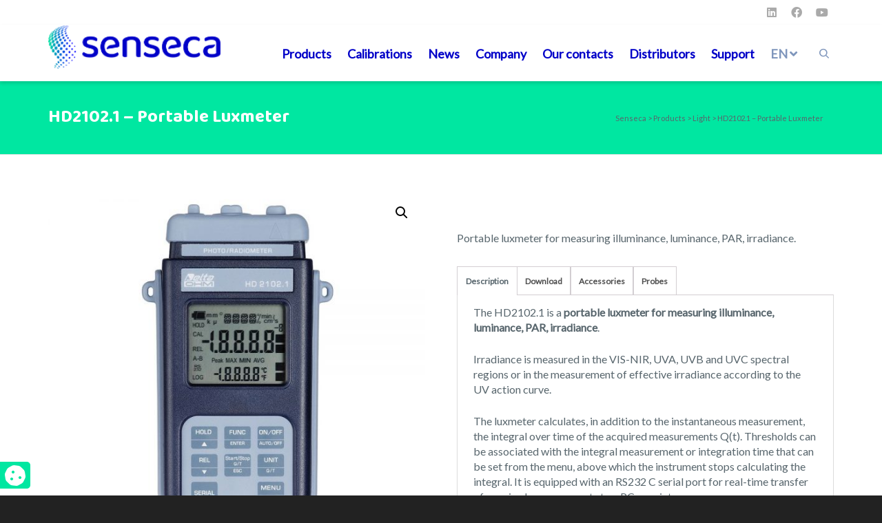

--- FILE ---
content_type: text/html; charset=UTF-8
request_url: https://environmental.senseca.com/product/hd2102-1-portable-luxmeter/
body_size: 31794
content:
<!DOCTYPE html>
<!--// OPEN HTML //-->
<html lang="en-US">
<!--// OPEN HEAD //-->
<head>
<!--// SITE META //-->
<meta charset="UTF-8" />	
<meta name="viewport" content="width=device-width, initial-scale=1.0" />
<meta name="google-site-verification" content="CtDzeCbvnf_TuS3nqPrAIibyinksZEQ4APgn5JYj1BI" />
<!--// PINGBACK //-->
<link rel="pingback" href="https://environmental.senseca.com/xmlrpc.php" />
<!--// WORDPRESS HEAD HOOK //-->
<script>
writeCookie();
function writeCookie()
{
the_cookie = document.cookie;
if( the_cookie ){
if( window.devicePixelRatio >= 2 ){
the_cookie = "pixel_ratio="+window.devicePixelRatio+";"+the_cookie;
document.cookie = the_cookie;
}
}
}
</script>
<meta name='robots' content='index, follow, max-image-preview:large, max-snippet:-1, max-video-preview:-1' />
<link rel="alternate" hreflang="en" href="https://environmental.senseca.com/product/hd2102-1-portable-luxmeter/" />
<link rel="alternate" hreflang="it" href="https://environmental.senseca.com/it/prodotto/hd2102-1-luxmetro-portatile/" />
<link rel="alternate" hreflang="x-default" href="https://environmental.senseca.com/product/hd2102-1-portable-luxmeter/" />
<!-- Google Tag Manager for WordPress by gtm4wp.com -->
<script data-cfasync="false" data-pagespeed-no-defer>
var gtm4wp_datalayer_name = "dataLayer";
var dataLayer = dataLayer || [];
</script>
<!-- End Google Tag Manager for WordPress by gtm4wp.com -->
<!-- This site is optimized with the Yoast SEO plugin v21.1 - https://yoast.com/wordpress/plugins/seo/ -->
<title>HD2102.1 - Portable Luxmeter - Light - Senseca</title>
<meta name="description" content="Cerchi strumenti per Light? Scopri le caratteristiche di HD2102.1 - Portable Luxmeter di Senseca" />
<link rel="canonical" href="https://environmental.senseca.com/product/hd2102-1-portable-luxmeter/" />
<meta property="og:locale" content="en_US" />
<meta property="og:type" content="article" />
<meta property="og:title" content="HD2102.1 - Portable Luxmeter - Light - Senseca" />
<meta property="og:description" content="Cerchi strumenti per Light? Scopri le caratteristiche di HD2102.1 - Portable Luxmeter di Senseca" />
<meta property="og:url" content="https://environmental.senseca.com/product/hd2102-1-portable-luxmeter/" />
<meta property="og:site_name" content="Senseca" />
<meta property="article:modified_time" content="2023-01-12T10:55:11+00:00" />
<meta property="og:image" content="https://environmental.senseca.com/wp-content/uploads/2018/06/HD2102.1-Portable-luxmeter-1.jpg" />
<meta property="og:image:width" content="1000" />
<meta property="og:image:height" content="1000" />
<meta property="og:image:type" content="image/jpeg" />
<meta name="twitter:card" content="summary_large_image" />
<meta name="twitter:label1" content="Est. reading time" />
<meta name="twitter:data1" content="1 minute" />
<script type="application/ld+json" class="yoast-schema-graph">{"@context":"https://schema.org","@graph":[{"@type":"WebPage","@id":"https://environmental.senseca.com/product/hd2102-1-portable-luxmeter/","url":"https://environmental.senseca.com/product/hd2102-1-portable-luxmeter/","name":"HD2102.1 - Portable Luxmeter - Light - Senseca","isPartOf":{"@id":"https://environmental.senseca.com/#website"},"primaryImageOfPage":{"@id":"https://environmental.senseca.com/product/hd2102-1-portable-luxmeter/#primaryimage"},"image":{"@id":"https://environmental.senseca.com/product/hd2102-1-portable-luxmeter/#primaryimage"},"thumbnailUrl":"https://environmental.senseca.com/wp-content/uploads/2018/06/HD2102.1-Portable-luxmeter-1.jpg","datePublished":"2020-10-05T13:41:47+00:00","dateModified":"2023-01-12T10:55:11+00:00","description":"Cerchi strumenti per Light? Scopri le caratteristiche di HD2102.1 - Portable Luxmeter di Senseca","breadcrumb":{"@id":"https://environmental.senseca.com/product/hd2102-1-portable-luxmeter/#breadcrumb"},"inLanguage":"en-US","potentialAction":[{"@type":"ReadAction","target":["https://environmental.senseca.com/product/hd2102-1-portable-luxmeter/"]}]},{"@type":"ImageObject","inLanguage":"en-US","@id":"https://environmental.senseca.com/product/hd2102-1-portable-luxmeter/#primaryimage","url":"https://environmental.senseca.com/wp-content/uploads/2018/06/HD2102.1-Portable-luxmeter-1.jpg","contentUrl":"https://environmental.senseca.com/wp-content/uploads/2018/06/HD2102.1-Portable-luxmeter-1.jpg","width":1000,"height":1000,"caption":"HD 2102_1 pianta 001"},{"@type":"BreadcrumbList","@id":"https://environmental.senseca.com/product/hd2102-1-portable-luxmeter/#breadcrumb","itemListElement":[{"@type":"ListItem","position":1,"name":"Home","item":"https://environmental.senseca.com/"},{"@type":"ListItem","position":2,"name":"Products","item":"https://environmental.senseca.com/products/"},{"@type":"ListItem","position":3,"name":"HD2102.1 &#8211; Portable Luxmeter"}]},{"@type":"WebSite","@id":"https://environmental.senseca.com/#website","url":"https://environmental.senseca.com/","name":"Senseca Italy Srl","description":"Member of GHM GROUP","publisher":{"@id":"https://environmental.senseca.com/#organization"},"alternateName":"Senseca","potentialAction":[{"@type":"SearchAction","target":{"@type":"EntryPoint","urlTemplate":"https://environmental.senseca.com/?s={search_term_string}"},"query-input":"required name=search_term_string"}],"inLanguage":"en-US"},{"@type":"Organization","@id":"https://environmental.senseca.com/#organization","name":"Senseca Italy Srl","url":"https://environmental.senseca.com/","logo":{"@type":"ImageObject","inLanguage":"en-US","@id":"https://environmental.senseca.com/#/schema/logo/image/","url":"https://environmental.senseca.com/wp-content/uploads/2018/07/logo_prodotti.jpg","contentUrl":"https://environmental.senseca.com/wp-content/uploads/2018/07/logo_prodotti.jpg","width":1000,"height":1000,"caption":"Senseca Italy Srl"},"image":{"@id":"https://environmental.senseca.com/#/schema/logo/image/"},"sameAs":["https://www.linkedin.com/company/senseca-measurement-solutions/","https://www.youtube.com/@senseca-measurement-solutions"]}]}</script>
<!-- / Yoast SEO plugin. -->
<link rel='dns-prefetch' href='//cdn.iubenda.com' />
<link rel='dns-prefetch' href='//maps.google.com' />
<link rel='dns-prefetch' href='//fonts.googleapis.com' />
<link rel="alternate" type="application/rss+xml" title="Senseca &raquo; Feed" href="https://environmental.senseca.com/feed/" />
<link rel="alternate" type="application/rss+xml" title="Senseca &raquo; Comments Feed" href="https://environmental.senseca.com/comments/feed/" />
<!-- <link rel='stylesheet' id='wp-block-library-css' href='https://environmental.senseca.com/wp-includes/css/dist/block-library/style.min.css?ver=6.3.7' type='text/css' media='all' /> -->
<!-- <link rel='stylesheet' id='wc-blocks-vendors-style-css' href='https://environmental.senseca.com/wp-content/plugins/woocommerce/packages/woocommerce-blocks/build/wc-blocks-vendors-style.css?ver=6.3.3' type='text/css' media='all' /> -->
<!-- <link rel='stylesheet' id='wc-blocks-style-css' href='https://environmental.senseca.com/wp-content/plugins/woocommerce/packages/woocommerce-blocks/build/wc-blocks-style.css?ver=6.3.3' type='text/css' media='all' /> -->
<link rel="stylesheet" type="text/css" href="//environmental.senseca.com/wp-content/cache/wpfc-minified/7ykvhlxz/8ebyz.css" media="all"/>
<style id='classic-theme-styles-inline-css' type='text/css'>
/*! This file is auto-generated */
.wp-block-button__link{color:#fff;background-color:#32373c;border-radius:9999px;box-shadow:none;text-decoration:none;padding:calc(.667em + 2px) calc(1.333em + 2px);font-size:1.125em}.wp-block-file__button{background:#32373c;color:#fff;text-decoration:none}
</style>
<style id='global-styles-inline-css' type='text/css'>
body{--wp--preset--color--black: #000000;--wp--preset--color--cyan-bluish-gray: #abb8c3;--wp--preset--color--white: #ffffff;--wp--preset--color--pale-pink: #f78da7;--wp--preset--color--vivid-red: #cf2e2e;--wp--preset--color--luminous-vivid-orange: #ff6900;--wp--preset--color--luminous-vivid-amber: #fcb900;--wp--preset--color--light-green-cyan: #7bdcb5;--wp--preset--color--vivid-green-cyan: #00d084;--wp--preset--color--pale-cyan-blue: #8ed1fc;--wp--preset--color--vivid-cyan-blue: #0693e3;--wp--preset--color--vivid-purple: #9b51e0;--wp--preset--gradient--vivid-cyan-blue-to-vivid-purple: linear-gradient(135deg,rgba(6,147,227,1) 0%,rgb(155,81,224) 100%);--wp--preset--gradient--light-green-cyan-to-vivid-green-cyan: linear-gradient(135deg,rgb(122,220,180) 0%,rgb(0,208,130) 100%);--wp--preset--gradient--luminous-vivid-amber-to-luminous-vivid-orange: linear-gradient(135deg,rgba(252,185,0,1) 0%,rgba(255,105,0,1) 100%);--wp--preset--gradient--luminous-vivid-orange-to-vivid-red: linear-gradient(135deg,rgba(255,105,0,1) 0%,rgb(207,46,46) 100%);--wp--preset--gradient--very-light-gray-to-cyan-bluish-gray: linear-gradient(135deg,rgb(238,238,238) 0%,rgb(169,184,195) 100%);--wp--preset--gradient--cool-to-warm-spectrum: linear-gradient(135deg,rgb(74,234,220) 0%,rgb(151,120,209) 20%,rgb(207,42,186) 40%,rgb(238,44,130) 60%,rgb(251,105,98) 80%,rgb(254,248,76) 100%);--wp--preset--gradient--blush-light-purple: linear-gradient(135deg,rgb(255,206,236) 0%,rgb(152,150,240) 100%);--wp--preset--gradient--blush-bordeaux: linear-gradient(135deg,rgb(254,205,165) 0%,rgb(254,45,45) 50%,rgb(107,0,62) 100%);--wp--preset--gradient--luminous-dusk: linear-gradient(135deg,rgb(255,203,112) 0%,rgb(199,81,192) 50%,rgb(65,88,208) 100%);--wp--preset--gradient--pale-ocean: linear-gradient(135deg,rgb(255,245,203) 0%,rgb(182,227,212) 50%,rgb(51,167,181) 100%);--wp--preset--gradient--electric-grass: linear-gradient(135deg,rgb(202,248,128) 0%,rgb(113,206,126) 100%);--wp--preset--gradient--midnight: linear-gradient(135deg,rgb(2,3,129) 0%,rgb(40,116,252) 100%);--wp--preset--font-size--small: 13px;--wp--preset--font-size--medium: 20px;--wp--preset--font-size--large: 36px;--wp--preset--font-size--x-large: 42px;--wp--preset--spacing--20: 0.44rem;--wp--preset--spacing--30: 0.67rem;--wp--preset--spacing--40: 1rem;--wp--preset--spacing--50: 1.5rem;--wp--preset--spacing--60: 2.25rem;--wp--preset--spacing--70: 3.38rem;--wp--preset--spacing--80: 5.06rem;--wp--preset--shadow--natural: 6px 6px 9px rgba(0, 0, 0, 0.2);--wp--preset--shadow--deep: 12px 12px 50px rgba(0, 0, 0, 0.4);--wp--preset--shadow--sharp: 6px 6px 0px rgba(0, 0, 0, 0.2);--wp--preset--shadow--outlined: 6px 6px 0px -3px rgba(255, 255, 255, 1), 6px 6px rgba(0, 0, 0, 1);--wp--preset--shadow--crisp: 6px 6px 0px rgba(0, 0, 0, 1);}:where(.is-layout-flex){gap: 0.5em;}:where(.is-layout-grid){gap: 0.5em;}body .is-layout-flow > .alignleft{float: left;margin-inline-start: 0;margin-inline-end: 2em;}body .is-layout-flow > .alignright{float: right;margin-inline-start: 2em;margin-inline-end: 0;}body .is-layout-flow > .aligncenter{margin-left: auto !important;margin-right: auto !important;}body .is-layout-constrained > .alignleft{float: left;margin-inline-start: 0;margin-inline-end: 2em;}body .is-layout-constrained > .alignright{float: right;margin-inline-start: 2em;margin-inline-end: 0;}body .is-layout-constrained > .aligncenter{margin-left: auto !important;margin-right: auto !important;}body .is-layout-constrained > :where(:not(.alignleft):not(.alignright):not(.alignfull)){max-width: var(--wp--style--global--content-size);margin-left: auto !important;margin-right: auto !important;}body .is-layout-constrained > .alignwide{max-width: var(--wp--style--global--wide-size);}body .is-layout-flex{display: flex;}body .is-layout-flex{flex-wrap: wrap;align-items: center;}body .is-layout-flex > *{margin: 0;}body .is-layout-grid{display: grid;}body .is-layout-grid > *{margin: 0;}:where(.wp-block-columns.is-layout-flex){gap: 2em;}:where(.wp-block-columns.is-layout-grid){gap: 2em;}:where(.wp-block-post-template.is-layout-flex){gap: 1.25em;}:where(.wp-block-post-template.is-layout-grid){gap: 1.25em;}.has-black-color{color: var(--wp--preset--color--black) !important;}.has-cyan-bluish-gray-color{color: var(--wp--preset--color--cyan-bluish-gray) !important;}.has-white-color{color: var(--wp--preset--color--white) !important;}.has-pale-pink-color{color: var(--wp--preset--color--pale-pink) !important;}.has-vivid-red-color{color: var(--wp--preset--color--vivid-red) !important;}.has-luminous-vivid-orange-color{color: var(--wp--preset--color--luminous-vivid-orange) !important;}.has-luminous-vivid-amber-color{color: var(--wp--preset--color--luminous-vivid-amber) !important;}.has-light-green-cyan-color{color: var(--wp--preset--color--light-green-cyan) !important;}.has-vivid-green-cyan-color{color: var(--wp--preset--color--vivid-green-cyan) !important;}.has-pale-cyan-blue-color{color: var(--wp--preset--color--pale-cyan-blue) !important;}.has-vivid-cyan-blue-color{color: var(--wp--preset--color--vivid-cyan-blue) !important;}.has-vivid-purple-color{color: var(--wp--preset--color--vivid-purple) !important;}.has-black-background-color{background-color: var(--wp--preset--color--black) !important;}.has-cyan-bluish-gray-background-color{background-color: var(--wp--preset--color--cyan-bluish-gray) !important;}.has-white-background-color{background-color: var(--wp--preset--color--white) !important;}.has-pale-pink-background-color{background-color: var(--wp--preset--color--pale-pink) !important;}.has-vivid-red-background-color{background-color: var(--wp--preset--color--vivid-red) !important;}.has-luminous-vivid-orange-background-color{background-color: var(--wp--preset--color--luminous-vivid-orange) !important;}.has-luminous-vivid-amber-background-color{background-color: var(--wp--preset--color--luminous-vivid-amber) !important;}.has-light-green-cyan-background-color{background-color: var(--wp--preset--color--light-green-cyan) !important;}.has-vivid-green-cyan-background-color{background-color: var(--wp--preset--color--vivid-green-cyan) !important;}.has-pale-cyan-blue-background-color{background-color: var(--wp--preset--color--pale-cyan-blue) !important;}.has-vivid-cyan-blue-background-color{background-color: var(--wp--preset--color--vivid-cyan-blue) !important;}.has-vivid-purple-background-color{background-color: var(--wp--preset--color--vivid-purple) !important;}.has-black-border-color{border-color: var(--wp--preset--color--black) !important;}.has-cyan-bluish-gray-border-color{border-color: var(--wp--preset--color--cyan-bluish-gray) !important;}.has-white-border-color{border-color: var(--wp--preset--color--white) !important;}.has-pale-pink-border-color{border-color: var(--wp--preset--color--pale-pink) !important;}.has-vivid-red-border-color{border-color: var(--wp--preset--color--vivid-red) !important;}.has-luminous-vivid-orange-border-color{border-color: var(--wp--preset--color--luminous-vivid-orange) !important;}.has-luminous-vivid-amber-border-color{border-color: var(--wp--preset--color--luminous-vivid-amber) !important;}.has-light-green-cyan-border-color{border-color: var(--wp--preset--color--light-green-cyan) !important;}.has-vivid-green-cyan-border-color{border-color: var(--wp--preset--color--vivid-green-cyan) !important;}.has-pale-cyan-blue-border-color{border-color: var(--wp--preset--color--pale-cyan-blue) !important;}.has-vivid-cyan-blue-border-color{border-color: var(--wp--preset--color--vivid-cyan-blue) !important;}.has-vivid-purple-border-color{border-color: var(--wp--preset--color--vivid-purple) !important;}.has-vivid-cyan-blue-to-vivid-purple-gradient-background{background: var(--wp--preset--gradient--vivid-cyan-blue-to-vivid-purple) !important;}.has-light-green-cyan-to-vivid-green-cyan-gradient-background{background: var(--wp--preset--gradient--light-green-cyan-to-vivid-green-cyan) !important;}.has-luminous-vivid-amber-to-luminous-vivid-orange-gradient-background{background: var(--wp--preset--gradient--luminous-vivid-amber-to-luminous-vivid-orange) !important;}.has-luminous-vivid-orange-to-vivid-red-gradient-background{background: var(--wp--preset--gradient--luminous-vivid-orange-to-vivid-red) !important;}.has-very-light-gray-to-cyan-bluish-gray-gradient-background{background: var(--wp--preset--gradient--very-light-gray-to-cyan-bluish-gray) !important;}.has-cool-to-warm-spectrum-gradient-background{background: var(--wp--preset--gradient--cool-to-warm-spectrum) !important;}.has-blush-light-purple-gradient-background{background: var(--wp--preset--gradient--blush-light-purple) !important;}.has-blush-bordeaux-gradient-background{background: var(--wp--preset--gradient--blush-bordeaux) !important;}.has-luminous-dusk-gradient-background{background: var(--wp--preset--gradient--luminous-dusk) !important;}.has-pale-ocean-gradient-background{background: var(--wp--preset--gradient--pale-ocean) !important;}.has-electric-grass-gradient-background{background: var(--wp--preset--gradient--electric-grass) !important;}.has-midnight-gradient-background{background: var(--wp--preset--gradient--midnight) !important;}.has-small-font-size{font-size: var(--wp--preset--font-size--small) !important;}.has-medium-font-size{font-size: var(--wp--preset--font-size--medium) !important;}.has-large-font-size{font-size: var(--wp--preset--font-size--large) !important;}.has-x-large-font-size{font-size: var(--wp--preset--font-size--x-large) !important;}
.wp-block-navigation a:where(:not(.wp-element-button)){color: inherit;}
:where(.wp-block-post-template.is-layout-flex){gap: 1.25em;}:where(.wp-block-post-template.is-layout-grid){gap: 1.25em;}
:where(.wp-block-columns.is-layout-flex){gap: 2em;}:where(.wp-block-columns.is-layout-grid){gap: 2em;}
.wp-block-pullquote{font-size: 1.5em;line-height: 1.6;}
</style>
<!-- <link rel='stylesheet' id='wpml-blocks-css' href='https://environmental.senseca.com/wp-content/plugins/sitepress-multilingual-cms/dist/css/blocks/styles.css?ver=4.6.6' type='text/css' media='all' /> -->
<!-- <link rel='stylesheet' id='contact-form-7-css' href='https://environmental.senseca.com/wp-content/plugins/contact-form-7/includes/css/styles.css?ver=5.5.2' type='text/css' media='all' /> -->
<link rel="stylesheet" type="text/css" href="//environmental.senseca.com/wp-content/cache/wpfc-minified/lm3tcsa4/8ebyz.css" media="all"/>
<style id='contact-form-7-inline-css' type='text/css'>
.wpcf7 .wpcf7-recaptcha iframe {margin-bottom: 0;}.wpcf7 .wpcf7-recaptcha[data-align="center"] > div {margin: 0 auto;}.wpcf7 .wpcf7-recaptcha[data-align="right"] > div {margin: 0 0 0 auto;}
</style>
<!-- <link rel='stylesheet' id='mailjump-iimage-css' href='https://environmental.senseca.com/wp-content/plugins/mailjump-iimage/public/css/kloudymail-iimage-public.css?ver=1.0.0' type='text/css' media='all' /> -->
<!-- <link rel='stylesheet' id='pwb-styles-frontend-css' href='https://environmental.senseca.com/wp-content/plugins/perfect-woocommerce-brands/assets/css/styles-frontend.min.css?ver=1.9.9' type='text/css' media='all' /> -->
<!-- <link rel='stylesheet' id='rs-plugin-settings-css' href='https://environmental.senseca.com/wp-content/plugins/revslider/public/assets/css/rs6.css?ver=6.4.3' type='text/css' media='all' /> -->
<link rel="stylesheet" type="text/css" href="//environmental.senseca.com/wp-content/cache/wpfc-minified/etefngqt/8ebyz.css" media="all"/>
<style id='rs-plugin-settings-inline-css' type='text/css'>
#rs-demo-id {}
</style>
<!-- <link rel='stylesheet' id='photoswipe-css' href='https://environmental.senseca.com/wp-content/plugins/woocommerce/assets/css/photoswipe/photoswipe.min.css?ver=6.0.1' type='text/css' media='all' /> -->
<!-- <link rel='stylesheet' id='photoswipe-default-skin-css' href='https://environmental.senseca.com/wp-content/plugins/woocommerce/assets/css/photoswipe/default-skin/default-skin.min.css?ver=6.0.1' type='text/css' media='all' /> -->
<!-- <link rel='stylesheet' id='woocommerce-layout-css' href='https://environmental.senseca.com/wp-content/plugins/woocommerce/assets/css/woocommerce-layout.css?ver=6.0.1' type='text/css' media='all' /> -->
<link rel="stylesheet" type="text/css" href="//environmental.senseca.com/wp-content/cache/wpfc-minified/md3gpyke/8ebyz.css" media="all"/>
<!-- <link rel='stylesheet' id='woocommerce-smallscreen-css' href='https://environmental.senseca.com/wp-content/plugins/woocommerce/assets/css/woocommerce-smallscreen.css?ver=6.0.1' type='text/css' media='only screen and (max-width: 768px)' /> -->
<link rel="stylesheet" type="text/css" href="//environmental.senseca.com/wp-content/cache/wpfc-minified/kmvy9qnl/8ebyz.css" media="only screen and (max-width: 768px)"/>
<!-- <link rel='stylesheet' id='woocommerce-general-css' href='https://environmental.senseca.com/wp-content/plugins/woocommerce/assets/css/woocommerce.css?ver=6.0.1' type='text/css' media='all' /> -->
<link rel="stylesheet" type="text/css" href="//environmental.senseca.com/wp-content/cache/wpfc-minified/esv8pzz8/8ebyz.css" media="all"/>
<style id='woocommerce-inline-inline-css' type='text/css'>
.woocommerce form .form-row .required { visibility: visible; }
</style>
<!-- <link rel='stylesheet' id='bootstrap-css' href='https://environmental.senseca.com/wp-content/themes/dante/css/bootstrap.min.css' type='text/css' media='all' /> -->
<!-- <link rel='stylesheet' id='dante-parent-style-css' href='https://environmental.senseca.com/wp-content/themes/dante/style.css' type='text/css' media='all' /> -->
<!-- <link rel='stylesheet' id='prdctfltr-css' href='https://environmental.senseca.com/wp-content/plugins/prdctfltr_original/lib/css/style.min.css?ver=6.5.8' type='text/css' media='all' /> -->
<!-- <link rel='stylesheet' id='newsletter-css' href='https://environmental.senseca.com/wp-content/plugins/newsletter/style.css?ver=7.1.8' type='text/css' media='all' /> -->
<link rel="stylesheet" type="text/css" href="//environmental.senseca.com/wp-content/cache/wpfc-minified/76tiyg4p/8ebyz.css" media="all"/>
<link rel='stylesheet' id='dante-google-fonts-css' href='https://fonts.googleapis.com/css?family=Lato:400&#038;subset' type='text/css' media='all' />
<!-- <link rel='stylesheet' id='font-awesome-v5-css' href='https://environmental.senseca.com/wp-content/themes/dante/css/font-awesome.min.css?ver=5.10.1' type='text/css' media='all' /> -->
<!-- <link rel='stylesheet' id='font-awesome-v4shims-css' href='https://environmental.senseca.com/wp-content/themes/dante/css/v4-shims.min.css' type='text/css' media='all' /> -->
<!-- <link rel='stylesheet' id='ssgizmo-css' href='https://environmental.senseca.com/wp-content/themes/dante/css/ss-gizmo.css' type='text/css' media='all' /> -->
<!-- <link rel='stylesheet' id='sf-main-css' href='https://environmental.senseca.com/wp-content/themes/dante-child/style.css' type='text/css' media='all' /> -->
<!-- <link rel='stylesheet' id='sf-responsive-css' href='https://environmental.senseca.com/wp-content/themes/dante/css/responsive.css' type='text/css' media='all' /> -->
<link rel="stylesheet" type="text/css" href="//environmental.senseca.com/wp-content/cache/wpfc-minified/kbqvcbcz/8ebyz.css" media="all"/>
<script id="iubenda-head-inline-scripts-js-before" type="text/javascript">
var _iub = _iub || [];
_iub.csConfiguration = {"lang":"en","siteId":2668439,"cookiePolicyId":90292642,"promptToAcceptOnBlockedElements": true,"reloadOnConsent":true,"floatingPreferencesButtonIcon":false,"consentOnContinuedBrowsing":false,"perPurposeConsent":true,"googleConsentMode":"template","purposes":"1,2,3,4,5" , "banner":{ "acceptButtonDisplay":true,"customizeButtonDisplay":true,"acceptButtonColor":"#3A87AE","acceptButtonCaptionColor":"white","customizeButtonColor":"#dadada","customizeButtonCaptionColor":"#4d4d4d","rejectButtonDisplay":true,"rejectButtonColor":"#3A87AE","rejectButtonCaptionColor":"#FFFFFF","position":"bottom","textColor":"#fff","backgroundColor":"rgba(1.07, 1.07, 1.07, 0.8)","listPurposes":true },"callback": {
onPreferenceExpressedOrNotNeeded: function(preference) {
dataLayer.push({
iubenda_ccpa_opted_out: _iub.cs.api.isCcpaOptedOut()
});
if (!preference) {
dataLayer.push({
event: "iubenda_preference_not_needed"
});
} else {
if (preference.consent === true) {
dataLayer.push({
event: "iubenda_consent_given"
});
} else if (preference.consent === false) {
dataLayer.push({
event: "iubenda_consent_rejected"
});
} else if (preference.purposes) {
for (var purposeId in preference.purposes) {
if (preference.purposes[purposeId]) {
dataLayer.push({
event: "iubenda_consent_given_purpose_" + purposeId
});
}
}
}
}
}
},"i18n": {
//elenco di tutte le stringhe di testo modificabili
en: {
"banner": {
"dynamic": {
"paragraph_1": "Our website uses technical cookies. If you consent to third-party analytical and/or profiling cookies, your IP address and other data, that can be referred to you by correlation with other data and information, will be shared with Google and other third parties, which are established in the USA and have servers also outside the EEA. The European Commission stated that the USA do not offer adequate guarantees for the protection of personal data, in particular with reference to the possibility of access to them by governmental authorities, to the means of protection and to the rights of data subjects and therefore there is not a decision of adequacy in place.You can withdraw your consent at any time by clicking here: [link cookie_policy]cookie policy[/link]. The purposes and the methods of treatment are detailed here: [link cookie_policy]cookie policy[/link].",
"paragraph_2": "[if gdprApplies or lgpdApplies][if consentOnScroll or consentOnLinkAndButton or consentOnElement or consentOnContinuedBrowsing or consentOnScrollHorizontal or consentOnDocument][list or]nYou can consent to the use of such technologies [if banner.acceptButtonDisplay]by using the â[= banner.acceptButtonCaption]â button[/if][if banner.closeButtonDisplay and not banner.closeButtonRejects][or banner.acceptButtonDisplay] by closing this notice[/if][if consentOnScroll][or] by scrolling this page[/if][if consentOnLinkAndButton][or] by interacting with any link or button outside of this notice[/if][if consentOnElement or consentOnDocument][or] by continuing to browse otherwise[/if][/list].[if banner.closeButtonRejects] By closing this notice, you continue without accepting.[/if][/if][if not consentOnScroll and not consentOnLinkAndButton and not consentOnElement and not consentOnContinuedBrowsing and not consentOnScrollHorizontal and not consentOnDocument][if banner.acceptButtonDisplay][list or][if banner.acceptButtonDisplay]Use the -[= banner.acceptButtonCaption]- button[/if][if banner.closeButtonDisplay and not banner.closeButtonRejects and not banner.continueWithoutAcceptingButtonDisplay][or] close this notice[/if][/list] to consent to the use of such technologies. [/if][if not banner.acceptButtonDisplay and banner.closeButtonDisplay and not banner.closeButtonRejects]Close this notice to consent to the use of such technologies.[/if][if banner.rejectButtonDisplay][list or][if banner.rejectButtonDisplay]Use the -[= banner.rejectButtonCaption]- button[/if][if (banner.closeButtonDisplay and banner.closeButtonRejects) or banner.continueWithoutAcceptingButtonDisplay][or] close this notice[/if][/list][if banner.rejectButtonDisplay] to continue without accepting.[/if][/if][if not banner.rejectButtonDisplay and ((banner.closeButtonDisplay and banner.closeButtonRejects) or banner.continueWithoutAcceptingButtonDisplay)]Close this notice to continue without accepting.[/if][/if][/if]",
"or": "o",
"and": "e",
"startQuote": "â",
"endQuote": "â"
},
"cookie_policy_caption": "cookie policy",
"vendor_list_caption": "third-parties",
"advertising_preferences_caption": "advertising preferences panel",
"do_not_sell_caption": "Do Not Sell My Personal Information",
"privacy_policy_caption": "privacy policy",
"accept_button_caption": "Accept all cookies",
"continue_acception_button_caption": "Continue without accepting â",
"reject_button_caption": "Reject",
"customize_button_caption": "Learn more[if perPurposeConsent or (enableTcf and gdprApplies)] and customize[/if]",
"page_counter_caption": "Press again to continue"
},
per_purpose: {
purposes: {
"1": {
"name": "Technical and anonymised analytics cookies",
"bannerName": "attivitÃ  strettamente necessarie",
"description": "These are tracking technologies which are strictly necessary for the functioning and the providing of the services that you required. Analytics cookies enable the analysis and improvement of the functioning of the Website. These cookies may be activated without your previous consent."
},
"3": {
"name": "Analytics cookies",
"bannerName": "miglioramento dell'esperienza",
"description": "These tracking technologies consent us to offer a customised user experience, by improving the management of technical settings and allowing the interaction with external networks and platforms."
},
"4": {
"name": "Profiling cookies",
"bannerName": "misurazione",
"description": "Profiling tracking technologies enable us to measure the traffic on the Website and to analyse your online behaviour. They can help defining a profile of the user in order to offer customised services, according to the preferences expressed while browsing."
}, 
}
}// chiudi per_purpose
} //chiudi en
}
};
</script>
<script  class=" _iub_cs_skip" type='text/javascript' src='//cdn.iubenda.com/cs/ccpa/stub.js?ver=3.5.0' id='iubenda-head-scripts-0-js'></script>
<script  type="text/javascript" class=" _iub_cs_skip" type='text/javascript' src='//cdn.iubenda.com/cs/tcf/stub-v2.js?ver=3.5.0' id='iubenda-head-scripts-1-js'></script>
<script  type="text/javascript" charset="UTF-8" async="" class=" _iub_cs_skip" type='text/javascript' src='//cdn.iubenda.com/cs/iubenda_cs.js?ver=3.5.0' id='iubenda-head-scripts-2-js'></script>
<script src='//environmental.senseca.com/wp-content/cache/wpfc-minified/l9alug48/8ebyz.js' type="text/javascript"></script>
<!-- <script type='text/javascript' src='https://environmental.senseca.com/wp-includes/js/jquery/jquery.min.js?ver=3.7.0' id='jquery-core-js'></script> -->
<!-- <script type='text/javascript' src='https://environmental.senseca.com/wp-includes/js/jquery/jquery-migrate.min.js?ver=3.4.1' id='jquery-migrate-js'></script> -->
<!-- <script type='text/javascript' src='https://environmental.senseca.com/wp-content/plugins/mailjump-iimage/public/js/kloudymail-iimage-public.js?ver=1.0.0' id='mailjump-iimage-js'></script> -->
<!-- <script type='text/javascript' src='https://environmental.senseca.com/wp-content/plugins/revslider/public/assets/js/rbtools.min.js?ver=6.4.3' id='tp-tools-js'></script> -->
<!-- <script type='text/javascript' src='https://environmental.senseca.com/wp-content/plugins/revslider/public/assets/js/rs6.min.js?ver=6.4.3' id='revmin-js'></script> -->
<script type='text/javascript' id='wpml-browser-redirect-js-extra'>
/* <![CDATA[ */
var wpml_browser_redirect_params = {"pageLanguage":"en","languageUrls":{"en_us":"https:\/\/environmental.senseca.com\/product\/hd2102-1-portable-luxmeter\/","en":"https:\/\/environmental.senseca.com\/product\/hd2102-1-portable-luxmeter\/","us":"https:\/\/environmental.senseca.com\/product\/hd2102-1-portable-luxmeter\/","it_it":"https:\/\/environmental.senseca.com\/it\/prodotto\/hd2102-1-luxmetro-portatile\/","it":"https:\/\/environmental.senseca.com\/it\/prodotto\/hd2102-1-luxmetro-portatile\/"},"cookie":{"name":"_icl_visitor_lang_js","domain":"environmental.senseca.com","path":"\/","expiration":24}};
/* ]]> */
</script>
<script src='//environmental.senseca.com/wp-content/cache/wpfc-minified/7malxi4m/8ebyz.js' type="text/javascript"></script>
<!-- <script type='text/javascript' src='https://environmental.senseca.com/wp-content/plugins/sitepress-multilingual-cms/dist/js/browser-redirect/app.js?ver=4.6.6' id='wpml-browser-redirect-js'></script> -->
<link rel="https://api.w.org/" href="https://environmental.senseca.com/wp-json/" /><link rel="alternate" type="application/json" href="https://environmental.senseca.com/wp-json/wp/v2/product/11728" /><meta name="generator" content="WordPress 6.3.7" />
<meta name="generator" content="WooCommerce 6.0.1" />
<link rel='shortlink' href='https://environmental.senseca.com/?p=11728' />
<link rel="alternate" type="application/json+oembed" href="https://environmental.senseca.com/wp-json/oembed/1.0/embed?url=https%3A%2F%2Fenvironmental.senseca.com%2Fproduct%2Fhd2102-1-portable-luxmeter%2F" />
<link rel="alternate" type="text/xml+oembed" href="https://environmental.senseca.com/wp-json/oembed/1.0/embed?url=https%3A%2F%2Fenvironmental.senseca.com%2Fproduct%2Fhd2102-1-portable-luxmeter%2F&#038;format=xml" />
<meta name="generator" content="WPML ver:4.6.6 stt:1,27;" />
<!-- Google Tag Manager for WordPress by gtm4wp.com -->
<!-- GTM Container placement set to automatic -->
<script data-cfasync="false" data-pagespeed-no-defer>
var dataLayer_content = {"pagePostType":"product","pagePostType2":"single-product","pagePostAuthor":"Senseca"};
dataLayer.push( dataLayer_content );
</script>
<script data-cfasync="false">
(function(w,d,s,l,i){w[l]=w[l]||[];w[l].push({'gtm.start':
new Date().getTime(),event:'gtm.js'});var f=d.getElementsByTagName(s)[0],
j=d.createElement(s),dl=l!='dataLayer'?'&l='+l:'';j.async=true;j.src=
'//www.googletagmanager.com/gtm.'+'js?id='+i+dl;f.parentNode.insertBefore(j,f);
})(window,document,'script','dataLayer','GTM-TCRZSVC');
</script>
<script data-cfasync="false">
(function(w,d,s,l,i){w[l]=w[l]||[];w[l].push({'gtm.start':
new Date().getTime(),event:'gtm.js'});var f=d.getElementsByTagName(s)[0],
j=d.createElement(s),dl=l!='dataLayer'?'&l='+l:'';j.async=true;j.src=
'//www.googletagmanager.com/gtm.'+'js?id='+i+dl;f.parentNode.insertBefore(j,f);
})(window,document,'script','dataLayer','GTM-P6Q62F5');
</script>
<script data-cfasync="false">
(function(w,d,s,l,i){w[l]=w[l]||[];w[l].push({'gtm.start':
new Date().getTime(),event:'gtm.js'});var f=d.getElementsByTagName(s)[0],
j=d.createElement(s),dl=l!='dataLayer'?'&l='+l:'';j.async=true;j.src=
'//www.googletagmanager.com/gtm.'+'js?id='+i+dl;f.parentNode.insertBefore(j,f);
})(window,document,'script','dataLayer','GTM-NJ8J9FN8');
</script>
<!-- End Google Tag Manager -->
<!-- End Google Tag Manager for WordPress by gtm4wp.com -->			<script type="text/javascript">
var ajaxurl = 'https://environmental.senseca.com/wp-admin/admin-ajax.php';
</script>
<noscript><style>.woocommerce-product-gallery{ opacity: 1 !important; }</style></noscript>
<script type="text/javascript">
var ajaxurl = 'https://environmental.senseca.com/wp-admin/admin-ajax.php';
</script>
<style type="text/css">
body, p, #commentform label, .contact-form label {font-size: 16px;line-height: 22px;}h1 {font-size: 26px;line-height: 34px;}h2 {font-size: 20px;line-height: 30px;}h3, .blog-item .quote-excerpt {font-size: 18px;line-height: 24px;}h4, .body-content.quote, #respond-wrap h3, #respond h3 {font-size: 16px;line-height: 20px;}h5 {font-size: 14px;line-height: 18px;}h6 {font-size: 12px;line-height: 16px;}nav .menu li {font-size: 18px;}::selection, ::-moz-selection {background-color: #00559f; color: #fff;}.recent-post figure, span.highlighted, span.dropcap4, .loved-item:hover .loved-count, .flickr-widget li, .portfolio-grid li, input[type="submit"], .wpcf7 input.wpcf7-submit[type="submit"], .gform_wrapper input[type="submit"], .mymail-form input[type="submit"], .woocommerce-page nav.woocommerce-pagination ul li span.current, .woocommerce nav.woocommerce-pagination ul li span.current, figcaption .product-added, .woocommerce .wc-new-badge, .yith-wcwl-wishlistexistsbrowse a, .yith-wcwl-wishlistaddedbrowse a, .woocommerce .widget_layered_nav ul li.chosen > *, .woocommerce .widget_layered_nav_filters ul li a, .sticky-post-icon, .fw-video-close:hover {background-color: #00559f!important; color: #ffffff;}a:hover, a:focus, #sidebar a:hover, .pagination-wrap a:hover, .carousel-nav a:hover, .portfolio-pagination div:hover > i, #footer a:hover, #copyright a, .beam-me-up a:hover span, .portfolio-item .portfolio-item-permalink, .read-more-link, .blog-item .read-more, .blog-item-details a:hover, .author-link, #reply-title small a, #respond .form-submit input:hover, span.dropcap2, .spb_divider.go_to_top a, love-it-wrapper:hover .love-it, .love-it-wrapper:hover span.love-count, .love-it-wrapper .loved, .comments-likes .loved span.love-count, .comments-likes a:hover i, .comments-likes .love-it-wrapper:hover a i, .comments-likes a:hover span, .love-it-wrapper:hover a i, .item-link:hover, #header-translation p a, #swift-slider .flex-caption-large h1 a:hover, .wooslider .slide-title a:hover, .caption-details-inner .details span > a, .caption-details-inner .chart span, .caption-details-inner .chart i, #swift-slider .flex-caption-large .chart i, #breadcrumbs a:hover, .ui-widget-content a:hover, .yith-wcwl-add-button a:hover, #product-img-slider li a.zoom:hover, .woocommerce .star-rating span, .article-body-wrap .share-links a:hover, ul.member-contact li a:hover, .price ins, .bag-product a.remove:hover, .bag-product-title a:hover, #back-to-top:hover,  ul.member-contact li a:hover, .fw-video-link-image:hover i, .ajax-search-results .all-results:hover, .search-result h5 a:hover .ui-state-default a:hover {color: #e7302c;}.carousel-wrap > a:hover, #mobile-menu ul li:hover > a {color: #00559f!important;}.comments-likes a:hover span, .comments-likes a:hover i {color: #00559f!important;}.read-more i:before, .read-more em:before {color: #00559f;}input[type="text"]:focus, input[type="email"]:focus, input[type="tel"]:focus, textarea:focus, .bypostauthor .comment-wrap .comment-avatar,.search-form input:focus, .wpcf7 input:focus, .wpcf7 textarea:focus, .ginput_container input:focus, .ginput_container textarea:focus, .mymail-form input:focus, .mymail-form textarea:focus {border-color: #00559f!important;}nav .menu ul li:first-child:after,.navigation a:hover > .nav-text, .returning-customer a:hover {border-bottom-color: #00559f;}nav .menu ul ul li:first-child:after {border-right-color: #00559f;}.spb_impact_text .spb_call_text {border-left-color: #00559f;}.spb_impact_text .spb_button span {color: #fff;}#respond .form-submit input#submit {border-color: #e4e4e4;background-color: #FFFFFF;}#respond .form-submit input#submit:hover {border-color: #00559f;background-color: #00559f;color: #ffffff;}.woocommerce .free-badge, .my-account-login-wrap .login-wrap form.login p.form-row input[type="submit"], .woocommerce .my-account-login-wrap form input[type="submit"] {background-color: #2e2e36; color: #ffffff;}a[rel="tooltip"], ul.member-contact li a, .blog-item-details a, .post-info a, a.text-link, .tags-wrap .tags a, .logged-in-as a, .comment-meta-actions .edit-link, .comment-meta-actions .comment-reply, .read-more {border-color: #00559f;}.super-search-go {border-color: #00559f!important;}.super-search-go:hover {background: #00559f!important;border-color: #00559f!important;}body {color: #58666d;}.pagination-wrap a, .search-pagination a {color: #58666d;}.layout-boxed #header-search, .layout-boxed #super-search, body > .sf-super-search {background-color: #222222;}body {background-color: #222222;background-size: auto;}#main-container, .tm-toggle-button-wrap a {background-color: #FFFFFF;}a, .ui-widget-content a {color: #004f9f;}.pagination-wrap li a:hover, ul.bar-styling li:not(.selected) > a:hover, ul.bar-styling li > .comments-likes:hover, ul.page-numbers li > a:hover, ul.page-numbers li > span.current {color: #ffffff!important;background: #00559f;border-color: #00559f;}ul.bar-styling li > .comments-likes:hover * {color: #ffffff!important;}.pagination-wrap li a, .pagination-wrap li span, .pagination-wrap li span.expand, ul.bar-styling li > a, ul.bar-styling li > div, ul.page-numbers li > a, ul.page-numbers li > span, .curved-bar-styling, ul.bar-styling li > form input {border-color: #e4e4e4;}ul.bar-styling li > a, ul.bar-styling li > span, ul.bar-styling li > div, ul.bar-styling li > form input {background-color: #FFFFFF;}input[type="text"], input[type="password"], input[type="email"], input[type="tel"], textarea, select {border-color: #e4e4e4;background: #f7f7f7;}textarea:focus, input:focus {border-color: #999!important;}.modal-header {background: #f7f7f7;}.recent-post .post-details, .team-member .team-member-position, .portfolio-item h5.portfolio-subtitle, .mini-items .blog-item-details, .standard-post-content .blog-item-details, .masonry-items .blog-item .blog-item-details, .jobs > li .job-date, .search-item-content time, .search-item-content span, .blog-item-details a, .portfolio-details-wrap .date,  .portfolio-details-wrap .tags-link-wrap {color: #222222;}ul.bar-styling li.facebook > a:hover {color: #fff!important;background: #3b5998;border-color: #3b5998;}ul.bar-styling li.twitter > a:hover {color: #fff!important;background: #4099FF;border-color: #4099FF;}ul.bar-styling li.google-plus > a:hover {color: #fff!important;background: #d34836;border-color: #d34836;}ul.bar-styling li.pinterest > a:hover {color: #fff!important;background: #cb2027;border-color: #cb2027;}#header-search input, #header-search a, .super-search-close, #header-search i.ss-search {color: #ffffff;}#header-search a:hover, .super-search-close:hover {color: #00559f;}.sf-super-search, .spb_supersearch_widget.asset-bg {background-color: #2e2e36;}.sf-super-search .search-options .ss-dropdown > span, .sf-super-search .search-options input {color: #00559f; border-bottom-color: #00559f;}.sf-super-search .search-options .ss-dropdown ul li .fa-check {color: #00559f;}.sf-super-search-go:hover, .sf-super-search-close:hover { background-color: #00559f; border-color: #00559f; color: #ffffff;}#top-bar {background: #ffffff; color: #dd3333;}#top-bar .tb-welcome {border-color: #f7f7f7;}#top-bar a {color: #ffffff;}#top-bar .menu li {border-left-color: #f7f7f7; border-right-color: #f7f7f7;}#top-bar .menu > li > a, #top-bar .menu > li.parent:after {color: #ffffff;}#top-bar .menu > li > a:hover, #top-bar a:hover {color: #222222;}#top-bar .show-menu {background-color: #f7f7f7;color: #2e2e36;}#header-languages .current-language {background: #dee0e2; color: #dee0e2;}#header-section:before, #header .is-sticky .sticky-header, #header-section .is-sticky #main-nav.sticky-header, #header-section.header-6 .is-sticky #header.sticky-header, .ajax-search-wrap {background-color: #ffffff;background: -webkit-gradient(linear, 0% 0%, 0% 100%, from(#ffffff), to(#ffffff));background: -webkit-linear-gradient(top, #ffffff, #ffffff);background: -moz-linear-gradient(top, #ffffff, #ffffff);background: -ms-linear-gradient(top, #ffffff, #ffffff);background: -o-linear-gradient(top, #ffffff, #ffffff);}#logo img {padding-top: 0px;padding-bottom: 0px;}#logo img, #logo img.retina {width: 250px;}#logo {max-height: 42px;}.sticky-header-resized #logo img {width: 200px;}#header-section .header-menu .menu li, #mini-header .header-right nav .menu li {border-left-color: #e4e4e4;}#header-section #main-nav {border-top-color: #e4e4e4;}#top-header {border-bottom-color: #ffffff;}#top-header {border-bottom-color: #ffffff;}#top-header .th-right > nav .menu li, .ajax-search-wrap:after {border-bottom-color: #ffffff;}.header-3 .header-right, .header-4 .header-right, .header-5 .header-right, .header-6 .header-right,  .header-7 .header-right {margin-top: 20px;}.ajax-search-wrap, .ajax-search-results, .search-result-pt .search-result {border-color: #e4e4e4;}.page-content {border-bottom-color: #e4e4e4;}.ajax-search-wrap input[type="text"], .search-result-pt h6, .no-search-results h6, .search-result h5 a {color: #0000c8;}@media only screen and (max-width: 991px) {
.naked-header #header-section, .naked-header #header-section:before, .naked-header #header .is-sticky .sticky-header, .naked-header .is-sticky #header.sticky-header {background-color: #ffffff;background: -webkit-gradient(linear, 0% 0%, 0% 100%, from(#ffffff), to(#ffffff));background: -webkit-linear-gradient(top, #ffffff, #ffffff);background: -moz-linear-gradient(top, #ffffff, #ffffff);background: -ms-linear-gradient(top, #ffffff, #ffffff);background: -o-linear-gradient(top, #ffffff, #ffffff);}
}nav#main-navigation .menu > li > a span.nav-line {background-color: #00e7a1;}.show-menu {background-color: #2e2e36;color: #ffffff;}nav .menu > li:before {background: #00e7a1;}nav .menu .sub-menu .parent > a:after {border-left-color: #00e7a1;}nav .menu ul.sub-menu {background-color: #ffffff;}nav .menu ul.sub-menu li {border-bottom-color: #f0f0f0;border-bottom-style: solid;}nav.mega-menu li .mega .sub .sub-menu, nav.mega-menu li .mega .sub .sub-menu li, nav.mega-menu li .sub-container.non-mega li, nav.mega-menu li .sub li.mega-hdr {border-top-color: #f0f0f0;border-top-style: solid;}nav.mega-menu li .sub li.mega-hdr {border-right-color: #f0f0f0;border-right-style: solid;}nav .menu > li.menu-item > a, nav .menu > li.menu-item.indicator-disabled > a, #menubar-controls a, nav.search-nav .menu>li>a, .naked-header .is-sticky nav .menu > li a {color: #0000c8;}nav .menu > li.menu-item:hover > a {color: #00e7a1;}nav .menu ul.sub-menu li.menu-item > a, nav .menu ul.sub-menu li > span, #top-bar nav .menu ul li > a {color: #58666d;}nav .menu ul.sub-menu li.menu-item:hover > a {color: #000000!important; background: #dee0e2;}nav .menu li.parent > a:after, nav .menu li.parent > a:after:hover {color: #aaa;}nav .menu li.current-menu-ancestor > a, nav .menu li.current-menu-item > a, #mobile-menu .menu ul li.current-menu-item > a, nav .menu li.current-scroll-item > a {color: #00e7a1;}nav .menu ul li.current-menu-ancestor > a, nav .menu ul li.current-menu-item > a {color: #dee0e2; background: #dee0e2;}#main-nav .header-right ul.menu > li, .wishlist-item {border-left-color: #f0f0f0;}#nav-search, #mini-search {background: #ffffff;}#nav-search a, #mini-search a {color: #dd3333;}.bag-header, .bag-product, .bag-empty, .wishlist-empty {border-color: #f0f0f0;}.bag-buttons a.sf-button.bag-button, .bag-buttons a.sf-button.wishlist-button, .bag-buttons a.sf-button.guest-button {background-color: #e4e4e4; color: #58666d!important;}.bag-buttons a.checkout-button, .bag-buttons a.create-account-button, .woocommerce input.button.alt, .woocommerce .alt-button, .woocommerce button.button.alt, .woocommerce #account_details .login form p.form-row input[type="submit"], #login-form .modal-body form.login p.form-row input[type="submit"] {background: #2e2e36; color: #ffffff;}.woocommerce .button.update-cart-button:hover, .woocommerce #account_details .login form p.form-row input[type="submit"]:hover, #login-form .modal-body form.login p.form-row input[type="submit"]:hover {background: #00559f; color: #ffffff;}.woocommerce input.button.alt:hover, .woocommerce .alt-button:hover, .woocommerce button.button.alt:hover {background: #00559f; color: #ffffff;}.shopping-bag:before, nav .menu ul.sub-menu li:first-child:before {border-bottom-color: #00e7a1;}nav ul.menu > li.menu-item.sf-menu-item-btn > a {background-color: #00e7a1;color: #0000c8;}nav ul.menu > li.menu-item.sf-menu-item-btn:hover > a {color: #00e7a1;background-color: #0000c8;}#base-promo {background-color: #e4e4e4;}#base-promo > p, #base-promo.footer-promo-text > a, #base-promo.footer-promo-arrow > a {color: #e7302c;}#base-promo.footer-promo-arrow:hover, #base-promo.footer-promo-text:hover {background-color: #00559f;color: #ffffff;}#base-promo.footer-promo-arrow:hover > *, #base-promo.footer-promo-text:hover > * {color: #ffffff;}.page-heading {background-color: #f7f7f7;border-bottom-color: #e4e4e4;}.page-heading h1, .page-heading h3 {color: #58666d;}#breadcrumbs {color: #58666d;}#breadcrumbs a, #breadcrumb i {color: #58666d;}body, input[type="text"], input[type="password"], input[type="email"], textarea, select, .ui-state-default a {color: #58666d;}h1, h1 a {color: #58666d;}h2, h2 a {color: #58666d;}h3, h3 a {color: #58666d;}h4, h4 a, .carousel-wrap > a {color: #58666d;}h5, h5 a {color: #58666d;}h6, h6 a {color: #58666d;}.spb_impact_text .spb_call_text, .impact-text, .impact-text-large {color: #58666d;}.read-more i, .read-more em {color: transparent;}.pb-border-bottom, .pb-border-top, .read-more-button {border-color: #e4e4e4;}#swift-slider ul.slides {background: #2e2e36;}#swift-slider .flex-caption .flex-caption-headline {background: #FFFFFF;}#swift-slider .flex-caption .flex-caption-details .caption-details-inner {background: #FFFFFF; border-bottom: #e4e4e4}#swift-slider .flex-caption-large, #swift-slider .flex-caption-large h1 a {color: #ffffff;}#swift-slider .flex-caption h4 i {line-height: 20px;}#swift-slider .flex-caption-large .comment-chart i {color: #ffffff;}#swift-slider .flex-caption-large .loveit-chart span {color: #00559f;}#swift-slider .flex-caption-large a {color: #00559f;}#swift-slider .flex-caption .comment-chart i, #swift-slider .flex-caption .comment-chart span {color: #2e2e36;}figure.animated-overlay figcaption {background-color: #00559f;}
figure.animated-overlay figcaption .thumb-info h4, figure.animated-overlay figcaption .thumb-info h5, figcaption .thumb-info-excerpt p {color: #ffffff;}figure.animated-overlay figcaption .thumb-info i {background: #2e2e36; color: #ffffff;}figure:hover .overlay {box-shadow: inset 0 0 0 500px #00559f;}h4.spb-heading span:before, h4.spb-heading span:after, h3.spb-heading span:before, h3.spb-heading span:after, h4.lined-heading span:before, h4.lined-heading span:after {border-color: #e4e4e4}h4.spb-heading:before, h3.spb-heading:before, h4.lined-heading:before {border-top-color: #e4e4e4}.spb_parallax_asset h4.spb-heading {border-bottom-color: #58666d}.testimonials.carousel-items li .testimonial-text {background-color: #f7f7f7;}.sidebar .widget-heading h4 {color: #58666d;}.widget ul li, .widget.widget_lip_most_loved_widget li {border-color: #e4e4e4;}.widget.widget_lip_most_loved_widget li {background: #FFFFFF; border-color: #e4e4e4;}.widget_lip_most_loved_widget .loved-item > span {color: #222222;}.widget_search form input {background: #FFFFFF;}.widget .wp-tag-cloud li a {background: #f7f7f7; border-color: #e4e4e4;}.widget .tagcloud a:hover, .widget ul.wp-tag-cloud li:hover > a {background-color: #00559f; color: #ffffff;}.loved-item .loved-count > i {color: #58666d;background: #e4e4e4;}.subscribers-list li > a.social-circle {color: #ffffff;background: #2e2e36;}.subscribers-list li:hover > a.social-circle {color: #fbfbfb;background: #00559f;}.sidebar .widget_categories ul > li a, .sidebar .widget_archive ul > li a, .sidebar .widget_nav_menu ul > li a, .sidebar .widget_meta ul > li a, .sidebar .widget_recent_entries ul > li, .widget_product_categories ul > li a, .widget_layered_nav ul > li a {color: #004f9f;}.sidebar .widget_categories ul > li a:hover, .sidebar .widget_archive ul > li a:hover, .sidebar .widget_nav_menu ul > li a:hover, .widget_nav_menu ul > li.current-menu-item a, .sidebar .widget_meta ul > li a:hover, .sidebar .widget_recent_entries ul > li a:hover, .widget_product_categories ul > li a:hover, .widget_layered_nav ul > li a:hover {color: #00559f;}#calendar_wrap caption {border-bottom-color: #2e2e36;}.sidebar .widget_calendar tbody tr > td a {color: #ffffff;background-color: #2e2e36;}.sidebar .widget_calendar tbody tr > td a:hover {background-color: #00559f;}.sidebar .widget_calendar tfoot a {color: #2e2e36;}.sidebar .widget_calendar tfoot a:hover {color: #00559f;}.widget_calendar #calendar_wrap, .widget_calendar th, .widget_calendar tbody tr > td, .widget_calendar tbody tr > td.pad {border-color: #e4e4e4;}.widget_sf_infocus_widget .infocus-item h5 a {color: #2e2e36;}.widget_sf_infocus_widget .infocus-item h5 a:hover {color: #00559f;}.sidebar .widget hr {border-color: #e4e4e4;}.widget ul.flickr_images li a:after, .portfolio-grid li a:after {color: #ffffff;}.slideout-filter .select:after {background: #FFFFFF;}.slideout-filter ul li a {color: #ffffff;}.slideout-filter ul li a:hover {color: #00559f;}.slideout-filter ul li.selected a {color: #ffffff;background: #00559f;}ul.portfolio-filter-tabs li.selected a {background: #f7f7f7;}.spb_blog_widget .filter-wrap {background-color: #222;}.portfolio-item {border-bottom-color: #e4e4e4;}.masonry-items .portfolio-item-details {background: #f7f7f7;}.spb_portfolio_carousel_widget .portfolio-item {background: #FFFFFF;}.spb_portfolio_carousel_widget .portfolio-item h4.portfolio-item-title a > i {line-height: 20px;}.masonry-items .blog-item .blog-details-wrap:before {background-color: #f7f7f7;}.masonry-items .portfolio-item figure {border-color: #e4e4e4;}.portfolio-details-wrap span span {color: #666;}.share-links > a:hover {color: #00559f;}.blog-aux-options li.selected a {background: #00559f;border-color: #00559f;color: #ffffff;}.blog-filter-wrap .aux-list li:hover {border-bottom-color: transparent;}.blog-filter-wrap .aux-list li:hover a {color: #ffffff;background: #00559f;}.mini-blog-item-wrap, .mini-items .mini-alt-wrap, .mini-items .mini-alt-wrap .quote-excerpt, .mini-items .mini-alt-wrap .link-excerpt, .masonry-items .blog-item .quote-excerpt, .masonry-items .blog-item .link-excerpt, .standard-post-content .quote-excerpt, .standard-post-content .link-excerpt, .timeline, .post-info, .body-text .link-pages, .page-content .link-pages {border-color: #e4e4e4;}.post-info, .article-body-wrap .share-links .share-text, .article-body-wrap .share-links a {color: #222222;}.standard-post-date {background: #e4e4e4;}.standard-post-content {background: #f7f7f7;}.format-quote .standard-post-content:before, .standard-post-content.no-thumb:before {border-left-color: #f7f7f7;}.search-item-img .img-holder {background: #f7f7f7;border-color:#e4e4e4;}.masonry-items .blog-item .masonry-item-wrap {background: #f7f7f7;}.mini-items .blog-item-details, .share-links, .single-portfolio .share-links, .single .pagination-wrap, ul.portfolio-filter-tabs li a {border-color: #e4e4e4;}.related-item figure {background-color: #2e2e36; color: #ffffff}.required {color: #ee3c59;}.comments-likes a i, .comments-likes a span, .comments-likes .love-it-wrapper a i, .comments-likes span.love-count, .share-links ul.bar-styling > li > a {color: #222222;}#respond .form-submit input:hover {color: #fff!important;}.recent-post {background: #FFFFFF;}.recent-post .post-item-details {border-top-color: #e4e4e4;color: #e4e4e4;}.post-item-details span, .post-item-details a, .post-item-details .comments-likes a i, .post-item-details .comments-likes a span {color: #222222;}.sf-button.accent {color: #ffffff; background-color: #00559f;}.sf-button.sf-icon-reveal.accent {color: #ffffff!important; background-color: #00559f!important;}.sf-button.accent:hover {background-color: #2e2e36;color: #ffffff;}a.sf-button, a.sf-button:hover, #footer a.sf-button:hover {background-image: none;color: #fff!important;}a.sf-button.gold, a.sf-button.gold:hover, a.sf-button.lightgrey, a.sf-button.lightgrey:hover, a.sf-button.white, a.sf-button.white:hover {color: #222!important;}a.sf-button.transparent-dark {color: #58666d!important;}a.sf-button.transparent-light:hover, a.sf-button.transparent-dark:hover {color: #00559f!important;} input[type="submit"], .wpcf7 input.wpcf7-submit[type="submit"], .gform_wrapper input[type="submit"], .mymail-form input[type="submit"] {color: #fff;}input[type="submit"]:hover, .wpcf7 input.wpcf7-submit[type="submit"]:hover, .gform_wrapper input[type="submit"]:hover, .mymail-form input[type="submit"]:hover {background-color: #2e2e36!important;color: #ffffff;}input[type="text"], input[type="email"], input[type="password"], textarea, select, .wpcf7 input[type="text"], .wpcf7 input[type="email"], .wpcf7 textarea, .wpcf7 select, .ginput_container input[type="text"], .ginput_container input[type="email"], .ginput_container textarea, .ginput_container select, .mymail-form input[type="text"], .mymail-form input[type="email"], .mymail-form textarea, .mymail-form select {background: #f7f7f7; border-color: #e4e4e4;}.sf-icon {color: #1dc6df;}.sf-icon-cont {border-color: rgba(0,79,159,0.5);}.sf-icon-cont:hover, .sf-hover .sf-icon-cont, .sf-icon-box[class*="icon-box-boxed-"] .sf-icon-cont, .sf-hover .sf-icon-box-hr {background-color: #004f9f;}.sf-icon-box[class*="sf-icon-box-boxed-"] .sf-icon-cont:after {border-top-color: #004f9f;border-left-color: #004f9f;}.sf-icon-cont:hover .sf-icon, .sf-hover .sf-icon-cont .sf-icon, .sf-icon-box.sf-icon-box-boxed-one .sf-icon, .sf-icon-box.sf-icon-box-boxed-three .sf-icon {color: #ffffff;}.sf-icon-box-animated .front {background: #f7f7f7; border-color: #e4e4e4;}.sf-icon-box-animated .front h3 {color: #58666d!important;}.sf-icon-box-animated .back {background: #00559f; border-color: #00559f;}.sf-icon-box-animated .back, .sf-icon-box-animated .back h3 {color: #ffffff!important;}.sf-icon-accent.sf-icon-cont, .sf-icon-accent > i, i.sf-icon-accent {color: #00559f;}.sf-icon-cont.sf-icon-accent {border-color: #00559f;}.sf-icon-cont.sf-icon-accent:hover, .sf-hover .sf-icon-cont.sf-icon-accent, .sf-icon-box[class*="icon-box-boxed-"] .sf-icon-cont.sf-icon-accent, .sf-hover .sf-icon-box-hr.sf-icon-accent {background-color: #00559f;}.sf-icon-box[class*="sf-icon-box-boxed-"] .sf-icon-cont.sf-icon-accent:after {border-top-color: #00559f;border-left-color: #00559f;}.sf-icon-cont.sf-icon-accent:hover .sf-icon, .sf-hover .sf-icon-cont.sf-icon-accent .sf-icon, .sf-icon-box.sf-icon-box-boxed-one.sf-icon-accent .sf-icon, .sf-icon-box.sf-icon-box-boxed-three.sf-icon-accent .sf-icon {color: #ffffff;}.sf-icon-secondary-accent.sf-icon-cont, .sf-icon-secondary-accent > i, i.sf-icon-secondary-accent {color: #2e2e36;}.sf-icon-cont.sf-icon-secondary-accent {border-color: #2e2e36;}.sf-icon-cont.sf-icon-secondary-accent:hover, .sf-hover .sf-icon-cont.sf-icon-secondary-accent, .sf-icon-box[class*="icon-box-boxed-"] .sf-icon-cont.sf-icon-secondary-accent, .sf-hover .sf-icon-box-hr.sf-icon-secondary-accent {background-color: #2e2e36;}.sf-icon-box[class*="sf-icon-box-boxed-"] .sf-icon-cont.sf-icon-secondary-accent:after {border-top-color: #2e2e36;border-left-color: #2e2e36;}.sf-icon-cont.sf-icon-secondary-accent:hover .sf-icon, .sf-hover .sf-icon-cont.sf-icon-secondary-accent .sf-icon, .sf-icon-box.sf-icon-box-boxed-one.sf-icon-secondary-accent .sf-icon, .sf-icon-box.sf-icon-box-boxed-three.sf-icon-secondary-accent .sf-icon {color: #ffffff;}.sf-icon-box-animated .back.sf-icon-secondary-accent {background: #2e2e36; border-color: #2e2e36;}.sf-icon-box-animated .back.sf-icon-secondary-accent, .sf-icon-box-animated .back.sf-icon-secondary-accent h3 {color: #ffffff!important;}.sf-icon-icon-one.sf-icon-cont, .sf-icon-icon-one > i, i.sf-icon-icon-one {color: #d1ddbe;}.sf-icon-cont.sf-icon-icon-one {border-color: #d1ddbe;}.sf-icon-cont.sf-icon-icon-one:hover, .sf-hover .sf-icon-cont.sf-icon-icon-one, .sf-icon-box[class*="icon-box-boxed-"] .sf-icon-cont.sf-icon-icon-one, .sf-hover .sf-icon-box-hr.sf-icon-icon-one {background-color: #d1ddbe;}.sf-icon-box[class*="sf-icon-box-boxed-"] .sf-icon-cont.sf-icon-icon-one:after {border-top-color: #d1ddbe;border-left-color: #d1ddbe;}.sf-icon-cont.sf-icon-icon-one:hover .sf-icon, .sf-hover .sf-icon-cont.sf-icon-icon-one .sf-icon, .sf-icon-box.sf-icon-box-boxed-one.sf-icon-icon-one .sf-icon, .sf-icon-box.sf-icon-box-boxed-three.sf-icon-icon-one .sf-icon {color: #ffffff;}.sf-icon-box-animated .back.sf-icon-icon-one {background: #d1ddbe; border-color: #d1ddbe;}.sf-icon-box-animated .back.sf-icon-icon-one, .sf-icon-box-animated .back.sf-icon-icon-one h3 {color: #ffffff!important;}.sf-icon-icon-two.sf-icon-cont, .sf-icon-icon-two > i, i.sf-icon-icon-two {color: #339933;}.sf-icon-cont.sf-icon-icon-two {border-color: #339933;}.sf-icon-cont.sf-icon-icon-two:hover, .sf-hover .sf-icon-cont.sf-icon-icon-two, .sf-icon-box[class*="icon-box-boxed-"] .sf-icon-cont.sf-icon-icon-two, .sf-hover .sf-icon-box-hr.sf-icon-icon-two {background-color: #339933;}.sf-icon-box[class*="sf-icon-box-boxed-"] .sf-icon-cont.sf-icon-icon-two:after {border-top-color: #339933;border-left-color: #339933;}.sf-icon-cont.sf-icon-icon-two:hover .sf-icon, .sf-hover .sf-icon-cont.sf-icon-icon-two .sf-icon, .sf-icon-box.sf-icon-box-boxed-one.sf-icon-icon-two .sf-icon, .sf-icon-box.sf-icon-box-boxed-three.sf-icon-icon-two .sf-icon {color: #ffffff;}.sf-icon-box-animated .back.sf-icon-icon-two {background: #339933; border-color: #339933;}.sf-icon-box-animated .back.sf-icon-icon-two, .sf-icon-box-animated .back.sf-icon-icon-two h3 {color: #ffffff!important;}.sf-icon-icon-three.sf-icon-cont, .sf-icon-icon-three > i, i.sf-icon-icon-three {color: #c4c4c4;}.sf-icon-cont.sf-icon-icon-three {border-color: #c4c4c4;}.sf-icon-cont.sf-icon-icon-three:hover, .sf-hover .sf-icon-cont.sf-icon-icon-three, .sf-icon-box[class*="icon-box-boxed-"] .sf-icon-cont.sf-icon-icon-three, .sf-hover .sf-icon-box-hr.sf-icon-icon-three {background-color: #c4c4c4;}.sf-icon-box[class*="sf-icon-box-boxed-"] .sf-icon-cont.sf-icon-icon-three:after {border-top-color: #c4c4c4;border-left-color: #c4c4c4;}.sf-icon-cont.sf-icon-icon-three:hover .sf-icon, .sf-hover .sf-icon-cont.sf-icon-icon-three .sf-icon, .sf-icon-box.sf-icon-box-boxed-one.sf-icon-icon-three .sf-icon, .sf-icon-box.sf-icon-box-boxed-three.sf-icon-icon-three .sf-icon {color: #222222;}.sf-icon-box-animated .back.sf-icon-icon-three {background: #c4c4c4; border-color: #c4c4c4;}.sf-icon-box-animated .back.sf-icon-icon-three, .sf-icon-box-animated .back.sf-icon-icon-three h3 {color: #222222!important;}.sf-icon-icon-four.sf-icon-cont, .sf-icon-icon-four > i, i.sf-icon-icon-four {color: #6633ff;}.sf-icon-cont.sf-icon-icon-four {border-color: #6633ff;}.sf-icon-cont.sf-icon-icon-four:hover, .sf-hover .sf-icon-cont.sf-icon-icon-four, .sf-icon-box[class*="icon-box-boxed-"] .sf-icon-cont.sf-icon-icon-four, .sf-hover .sf-icon-box-hr.sf-icon-icon-four {background-color: #6633ff;}.sf-icon-box[class*="sf-icon-box-boxed-"] .sf-icon-cont.sf-icon-icon-four:after {border-top-color: #6633ff;border-left-color: #6633ff;}.sf-icon-cont.sf-icon-icon-four:hover .sf-icon, .sf-hover .sf-icon-cont.sf-icon-icon-four .sf-icon, .sf-icon-box.sf-icon-box-boxed-one.sf-icon-icon-four .sf-icon, .sf-icon-box.sf-icon-box-boxed-three.sf-icon-icon-four .sf-icon {color: #999999;}.sf-icon-box-animated .back.sf-icon-icon-four {background: #6633ff; border-color: #6633ff;}.sf-icon-box-animated .back.sf-icon-icon-four, .sf-icon-box-animated .back.sf-icon-icon-four h3 {color: #999999!important;}span.dropcap3 {background: #000;color: #fff;}span.dropcap4 {color: #fff;}.spb_divider, .spb_divider.go_to_top_icon1, .spb_divider.go_to_top_icon2, .testimonials > li, .jobs > li, .spb_impact_text, .tm-toggle-button-wrap, .tm-toggle-button-wrap a, .portfolio-details-wrap, .spb_divider.go_to_top a, .impact-text-wrap, .widget_search form input, .asset-bg.spb_divider {border-color: #e4e4e4;}.spb_divider.go_to_top_icon1 a, .spb_divider.go_to_top_icon2 a {background: #FFFFFF;}.spb_tabs .ui-tabs .ui-tabs-panel, .spb_content_element .ui-tabs .ui-tabs-nav, .ui-tabs .ui-tabs-nav li {border-color: #e4e4e4;}.spb_tabs .ui-tabs .ui-tabs-panel, .ui-tabs .ui-tabs-nav li.ui-tabs-active a {background: #FFFFFF!important;}.spb_tabs .nav-tabs li a, .nav-tabs>li.active>a, .nav-tabs>li.active>a:hover, .nav-tabs>li.active>a:focus, .spb_accordion .spb_accordion_section, .spb_tour .nav-tabs li a {border-color: #e4e4e4;}.spb_tabs .nav-tabs li.active a, .spb_tour .nav-tabs li.active a, .spb_accordion .spb_accordion_section > h3.ui-state-active a {background-color: #f7f7f7;}.spb_tour .ui-tabs .ui-tabs-nav li a {border-color: #e4e4e4;}.spb_tour.span3 .ui-tabs .ui-tabs-nav li {border-color: #e4e4e4!important;}.toggle-wrap .spb_toggle, .spb_toggle_content {border-color: #e4e4e4;}.toggle-wrap .spb_toggle:hover {color: #00559f;}.ui-accordion h3.ui-accordion-header .ui-icon {color: #58666d;}.ui-accordion h3.ui-accordion-header.ui-state-active:hover a, .ui-accordion h3.ui-accordion-header:hover .ui-icon {color: #00559f;}blockquote.pullquote {border-color: #00559f;}.borderframe img {border-color: #eeeeee;}.labelled-pricing-table .column-highlight {background-color: #fff;}.labelled-pricing-table .pricing-table-label-row, .labelled-pricing-table .pricing-table-row {background: #f7f7f7;}.labelled-pricing-table .alt-row {background: #fff;}.labelled-pricing-table .pricing-table-price {background: #e4e4e4;}.labelled-pricing-table .pricing-table-package {background: #f7f7f7;}.labelled-pricing-table .lpt-button-wrap {background: #e4e4e4;}.labelled-pricing-table .lpt-button-wrap a.accent {background: #222!important;}.labelled-pricing-table .column-highlight .lpt-button-wrap {background: transparent!important;}.labelled-pricing-table .column-highlight .lpt-button-wrap a.accent {background: #00559f!important;}.column-highlight .pricing-table-price {color: #fff;background: #00aeef;border-bottom-color: #00aeef;}.column-highlight .pricing-table-package {background: #fd9d96;}.column-highlight .pricing-table-details {background: #fed8d5;}.spb_box_text.coloured .box-content-wrap {background: #e4e4e4;color: #fff;}.spb_box_text.whitestroke .box-content-wrap {background-color: #fff;border-color: #e4e4e4;}.client-item figure {border-color: #e4e4e4;}.client-item figure:hover {border-color: #333;}ul.member-contact li a:hover {color: #333;}.testimonials.carousel-items li .testimonial-text {border-color: #e4e4e4;}.testimonials.carousel-items li .testimonial-text:after {border-left-color: #e4e4e4;border-top-color: #e4e4e4;}.team-member figure figcaption {background: #f7f7f7;}.horizontal-break {background-color: #e4e4e4;}.progress .bar {background-color: #00559f;}.progress.standard .bar {background: #00559f;}.progress-bar-wrap .progress-value {color: #00559f;}.asset-bg-detail {background:#FFFFFF;border-color:#e4e4e4;}#footer {background: #dee0e2;}#footer, #footer p {color: #58666d;}#footer h6 {color: #58666d;}#footer a {color: #58666d;}#footer .widget ul li, #footer .widget_categories ul, #footer .widget_archive ul, #footer .widget_nav_menu ul, #footer .widget_recent_comments ul, #footer .widget_meta ul, #footer .widget_recent_entries ul, #footer .widget_product_categories ul {border-color: #333333;}#copyright {background-color: #58666d;border-top-color: #333333;}#copyright p {color: #ffffff;}#copyright a {color: #ffffff;}#copyright a:hover {color: #000000;}#copyright nav .menu li {border-left-color: #333333;}#footer .widget_calendar #calendar_wrap, #footer .widget_calendar th, #footer .widget_calendar tbody tr > td, #footer .widget_calendar tbody tr > td.pad {border-color: #333333;}.widget input[type="email"] {background: #f7f7f7; color: #999}#footer .widget hr {border-color: #333333;}.woocommerce nav.woocommerce-pagination ul li a, .woocommerce nav.woocommerce-pagination ul li span, .modal-body .comment-form-rating, .woocommerce form .form-row input.input-text, ul.checkout-process, #billing .proceed, ul.my-account-nav > li, .woocommerce #payment, .woocommerce-checkout p.thank-you, .woocommerce .order_details, .woocommerce-page .order_details, .woocommerce ul.products li.product figure figcaption .yith-wcwl-add-to-wishlist, #product-accordion .panel, .review-order-wrap { border-color: #e4e4e4 ;}nav.woocommerce-pagination ul li span.current, nav.woocommerce-pagination ul li a:hover {background:#00559f!important;border-color:#00559f;color: #ffffff!important;}.woocommerce-account p.myaccount_address, .woocommerce-account .page-content h2, p.no-items, #order_review table.shop_table, #payment_heading, .returning-customer a {border-bottom-color: #e4e4e4;}.woocommerce .products ul, .woocommerce ul.products, .woocommerce-page .products ul, .woocommerce-page ul.products, p.no-items {border-top-color: #e4e4e4;}.woocommerce-ordering .woo-select, .variations_form .woo-select, .add_review a, .woocommerce .quantity, .woocommerce-page .quantity, .woocommerce .coupon input.apply-coupon, .woocommerce table.shop_table tr td.product-remove .remove, .woocommerce .button.update-cart-button, .shipping-calculator-form .woo-select, .woocommerce .shipping-calculator-form .update-totals-button button, .woocommerce #billing_country_field .woo-select, .woocommerce #shipping_country_field .woo-select, .woocommerce #review_form #respond .form-submit input, .woocommerce form .form-row input.input-text, .woocommerce table.my_account_orders .order-actions .button, .woocommerce #payment div.payment_box, .woocommerce .widget_price_filter .price_slider_amount .button, .woocommerce.widget .buttons a, .load-more-btn {background: #f7f7f7; color: #2e2e36}.woocommerce-page nav.woocommerce-pagination ul li span.current, .woocommerce nav.woocommerce-pagination ul li span.current { color: #ffffff;}li.product figcaption a.product-added {color: #ffffff;}.woocommerce ul.products li.product figure figcaption, .yith-wcwl-add-button a, ul.products li.product a.quick-view-button, .yith-wcwl-add-to-wishlist, .woocommerce form.cart button.single_add_to_cart_button, .woocommerce p.cart a.single_add_to_cart_button, .lost_reset_password p.form-row input[type="submit"], .track_order p.form-row input[type="submit"], .change_password_form p input[type="submit"], .woocommerce form.register input[type="submit"], .woocommerce .wishlist_table tr td.product-add-to-cart a, .woocommerce input.button[name="save_address"], .woocommerce .woocommerce-message a.button {background: #f7f7f7;}.woocommerce ul.products li.product figure figcaption .shop-actions > a, .woocommerce .wishlist_table tr td.product-add-to-cart a {color: #58666d;}.woocommerce ul.products li.product figure figcaption .shop-actions > a.product-added, .woocommerce ul.products li.product figure figcaption .shop-actions > a.product-added:hover {color: #ffffff;}ul.products li.product .product-details .posted_in a {color: #222222;}.woocommerce ul.products li.product figure figcaption .shop-actions > a:hover, ul.products li.product .product-details .posted_in a:hover {color: #00559f;}.woocommerce form.cart button.single_add_to_cart_button, .woocommerce p.cart a.single_add_to_cart_button, .woocommerce input[name="save_account_details"] { background: #f7f7f7!important; color: #58666d ;}
.woocommerce form.cart button.single_add_to_cart_button:disabled, .woocommerce form.cart button.single_add_to_cart_button:disabled[disabled] { background: #f7f7f7!important; color: #58666d ;}
.woocommerce form.cart button.single_add_to_cart_button:hover, .woocommerce .button.checkout-button, .woocommerce .wc-proceed-to-checkout > a.checkout-button { background: #00559f!important; color: #ffffff ;}
.woocommerce p.cart a.single_add_to_cart_button:hover, .woocommerce .button.checkout-button:hover, .woocommerce .wc-proceed-to-checkout > a.checkout-button:hover {background: #2e2e36!important; color: #00559f!important;}.woocommerce table.shop_table tr td.product-remove .remove:hover, .woocommerce .coupon input.apply-coupon:hover, .woocommerce .shipping-calculator-form .update-totals-button button:hover, .woocommerce .quantity .plus:hover, .woocommerce .quantity .minus:hover, .add_review a:hover, .woocommerce #review_form #respond .form-submit input:hover, .lost_reset_password p.form-row input[type="submit"]:hover, .track_order p.form-row input[type="submit"]:hover, .change_password_form p input[type="submit"]:hover, .woocommerce table.my_account_orders .order-actions .button:hover, .woocommerce .widget_price_filter .price_slider_amount .button:hover, .woocommerce.widget .buttons a:hover, .woocommerce .wishlist_table tr td.product-add-to-cart a:hover, .woocommerce input.button[name="save_address"]:hover, .woocommerce input[name="apply_coupon"]:hover, .woocommerce button[name="apply_coupon"]:hover, .woocommerce .cart input[name="update_cart"]:hover, .woocommerce form.register input[type="submit"]:hover, .woocommerce form.cart button.single_add_to_cart_button:hover, .woocommerce form.cart .yith-wcwl-add-to-wishlist a:hover, .load-more-btn:hover, .woocommerce-account input[name="change_password"]:hover {background: #00559f; color: #ffffff;}.woocommerce-MyAccount-navigation li {border-color: #e4e4e4;}.woocommerce-MyAccount-navigation li.is-active a, .woocommerce-MyAccount-navigation li a:hover {color: #58666d;}.woocommerce #account_details .login, .woocommerce #account_details .login h4.lined-heading span, .my-account-login-wrap .login-wrap, .my-account-login-wrap .login-wrap h4.lined-heading span, .woocommerce div.product form.cart table div.quantity {background: #f7f7f7;}.woocommerce .help-bar ul li a:hover, .woocommerce .continue-shopping:hover, .woocommerce .address .edit-address:hover, .my_account_orders td.order-number a:hover, .product_meta a.inline:hover { border-bottom-color: #00559f;}.woocommerce .order-info, .woocommerce .order-info mark {background: #00559f; color: #ffffff;}.woocommerce #payment div.payment_box:after {border-bottom-color: #f7f7f7;}.woocommerce .widget_price_filter .price_slider_wrapper .ui-widget-content {background: #e4e4e4;}.woocommerce .widget_price_filter .ui-slider-horizontal .ui-slider-range {background: #f7f7f7;}.yith-wcwl-wishlistexistsbrowse a:hover, .yith-wcwl-wishlistaddedbrowse a:hover {color: #ffffff;}.woocommerce ul.products li.product .price, .woocommerce div.product p.price {color: #58666d;}.woocommerce ul.products li.product-category .product-cat-info {background: #e4e4e4;}.woocommerce ul.products li.product-category .product-cat-info:before {border-bottom-color:#e4e4e4;}.woocommerce ul.products li.product-category a:hover .product-cat-info {background: #00559f; color: #ffffff;}.woocommerce ul.products li.product-category a:hover .product-cat-info h3 {color: #ffffff!important;}.woocommerce ul.products li.product-category a:hover .product-cat-info:before {border-bottom-color:#00559f;}.woocommerce input[name="apply_coupon"], .woocommerce button[name="apply_coupon"], .woocommerce .cart input[name="update_cart"], .woocommerce .shipping-calc-wrap button[name="calc_shipping"], .woocommerce-account input[name="change_password"] {background: #f7f7f7!important; color: #2e2e36!important}.woocommerce input[name="apply_coupon"]:hover, .woocommerce button[name="apply_coupon"]:hover, .woocommerce .cart input[name="update_cart"]:hover, .woocommerce .shipping-calc-wrap button[name="calc_shipping"]:hover, .woocommerce-account input[name="change_password"]:hover, .woocommerce input[name="save_account_details"]:hover {background: #00559f!important; color: #ffffff!important;}#buddypress .activity-meta a, #buddypress .acomment-options a, #buddypress #member-group-links li a {border-color: #e4e4e4;}#buddypress .activity-meta a:hover, #buddypress .acomment-options a:hover, #buddypress #member-group-links li a:hover {border-color: #00559f;}#buddypress .activity-header a, #buddypress .activity-read-more a {border-color: #00559f;}#buddypress #members-list .item-meta .activity, #buddypress .activity-header p {color: #222222;}#buddypress .pagination-links span, #buddypress .load-more.loading a {background-color: #00559f;color: #ffffff;border-color: #00559f;}span.bbp-admin-links a, li.bbp-forum-info .bbp-forum-content {color: #222222;}span.bbp-admin-links a:hover {color: #00559f;}.bbp-topic-action #favorite-toggle a, .bbp-topic-action #subscription-toggle a, .bbp-single-topic-meta a, .bbp-topic-tags a, #bbpress-forums li.bbp-body ul.forum, #bbpress-forums li.bbp-body ul.topic, #bbpress-forums li.bbp-header, #bbpress-forums li.bbp-footer, #bbp-user-navigation ul li a, .bbp-pagination-links a, #bbp-your-profile fieldset input, #bbp-your-profile fieldset textarea, #bbp-your-profile, #bbp-your-profile fieldset {border-color: #e4e4e4;}.bbp-topic-action #favorite-toggle a:hover, .bbp-topic-action #subscription-toggle a:hover, .bbp-single-topic-meta a:hover, .bbp-topic-tags a:hover, #bbp-user-navigation ul li a:hover, .bbp-pagination-links a:hover {border-color: #00559f;}#bbp-user-navigation ul li.current a, .bbp-pagination-links span.current {border-color: #00559f;background: #00559f; color: #ffffff;}#bbpress-forums fieldset.bbp-form button[type="submit"], #bbp_user_edit_submit {background: #f7f7f7; color: #2e2e36}#bbpress-forums fieldset.bbp-form button[type="submit"]:hover, #bbp_user_edit_submit:hover {background: #00559f; color: #ffffff;}.asset-bg {border-color: #e4e4e4;}.asset-bg.alt-one {background-color: #FFFFFF;}.asset-bg.alt-one, .asset-bg .alt-one, .asset-bg.alt-one h1, .asset-bg.alt-one h2, .asset-bg.alt-one h3, .asset-bg.alt-one h3, .asset-bg.alt-one h4, .asset-bg.alt-one h5, .asset-bg.alt-one h6, .alt-one .carousel-wrap > a {color: #222222;}.asset-bg.alt-one h4.spb-center-heading span:before, .asset-bg.alt-one h4.spb-center-heading span:after {border-color: #222222;}.alt-one .full-width-text:after {border-top-color:#FFFFFF;}.alt-one h4.spb-text-heading, .alt-one h4.spb-heading {border-bottom-color:#222222;}.asset-bg.alt-two {background-color: #FFFFFF;}.asset-bg.alt-two, .asset-bg .alt-two, .asset-bg.alt-two h1, .asset-bg.alt-two h2, .asset-bg.alt-two h3, .asset-bg.alt-two h3, .asset-bg.alt-two h4, .asset-bg.alt-two h5, .asset-bg.alt-two h6, .alt-two .carousel-wrap > a {color: #222222;}.asset-bg.alt-two h4.spb-center-heading span:before, .asset-bg.alt-two h4.spb-center-heading span:after {border-color: #222222;}.alt-two .full-width-text:after {border-top-color:#FFFFFF;}.alt-two h4.spb-text-heading, .alt-two h4.spb-heading {border-bottom-color:#222222;}.asset-bg.alt-three {background-color: #FFFFFF;}.asset-bg.alt-three, .asset-bg .alt-three, .asset-bg.alt-three h1, .asset-bg.alt-three h2, .asset-bg.alt-three h3, .asset-bg.alt-three h3, .asset-bg.alt-three h4, .asset-bg.alt-three h5, .asset-bg.alt-three h6, .alt-three .carousel-wrap > a {color: #222222;}.asset-bg.alt-three h4.spb-center-heading span:before, .asset-bg.alt-three h4.spb-center-heading span:after {border-color: #222222;}.alt-three .full-width-text:after {border-top-color:#FFFFFF;}.alt-three h4.spb-text-heading, .alt-three h4.spb-heading {border-bottom-color:#222222;}.asset-bg.alt-four {background-color: #FFFFFF;}.asset-bg.alt-four, .asset-bg .alt-four, .asset-bg.alt-four h1, .asset-bg.alt-four h2, .asset-bg.alt-four h3, .asset-bg.alt-four h3, .asset-bg.alt-four h4, .asset-bg.alt-four h5, .asset-bg.alt-four h6, .alt-four .carousel-wrap > a {color: #222222;}.asset-bg.alt-four h4.spb-center-heading span:before, .asset-bg.alt-four h4.spb-center-heading span:after {border-color: #222222;}.alt-four .full-width-text:after {border-top-color:#FFFFFF;}.alt-four h4.spb-text-heading, .alt-four h4.spb-heading {border-bottom-color:#222222;}.asset-bg.alt-five {background-color: #FFFFFF;}.asset-bg.alt-five, .asset-bg .alt-five, .asset-bg.alt-five h1, .asset-bg.alt-five h2, .asset-bg.alt-five h3, .asset-bg.alt-five h3, .asset-bg.alt-five h4, .asset-bg.alt-five h5, .asset-bg.alt-five h6, .alt-five .carousel-wrap > a {color: #222222;}.asset-bg.alt-five h4.spb-center-heading span:before, .asset-bg.alt-five h4.spb-center-heading span:after {border-color: #222222;}.alt-five .full-width-text:after {border-top-color:#FFFFFF;}.alt-five h4.spb-text-heading, .alt-five h4.spb-heading {border-bottom-color:#222222;}.asset-bg.alt-six {background-color: #FFFFFF;}.asset-bg.alt-six, .asset-bg .alt-six, .asset-bg.alt-six h1, .asset-bg.alt-six h2, .asset-bg.alt-six h3, .asset-bg.alt-six h3, .asset-bg.alt-six h4, .asset-bg.alt-six h5, .asset-bg.alt-six h6, .alt-six .carousel-wrap > a {color: #222222;}.asset-bg.alt-six h4.spb-center-heading span:before, .asset-bg.alt-six h4.spb-center-heading span:after {border-color: #222222;}.alt-six .full-width-text:after {border-top-color:#FFFFFF;}.alt-six h4.spb-text-heading, .alt-six h4.spb-heading {border-bottom-color:#222222;}.asset-bg.alt-seven {background-color: #FFFFFF;}.asset-bg.alt-seven, .asset-bg .alt-seven, .asset-bg.alt-seven h1, .asset-bg.alt-seven h2, .asset-bg.alt-seven h3, .asset-bg.alt-seven h3, .asset-bg.alt-seven h4, .asset-bg.alt-seven h5, .asset-bg.alt-seven h6, .alt-seven .carousel-wrap > a {color: #222222;}.asset-bg.alt-seven h4.spb-center-heading span:before, .asset-bg.alt-seven h4.spb-center-heading span:after {border-color: #222222;}.alt-seven .full-width-text:after {border-top-color:#FFFFFF;}.alt-seven h4.spb-text-heading, .alt-seven h4.spb-heading {border-bottom-color:#222222;}.asset-bg.alt-eight {background-color: #FFFFFF;}.asset-bg.alt-eight, .asset-bg .alt-eight, .asset-bg.alt-eight h1, .asset-bg.alt-eight h2, .asset-bg.alt-eight h3, .asset-bg.alt-eight h3, .asset-bg.alt-eight h4, .asset-bg.alt-eight h5, .asset-bg.alt-eight h6, .alt-eight .carousel-wrap > a {color: #222222;}.asset-bg.alt-eight h4.spb-center-heading span:before, .asset-bg.alt-eight h4.spb-center-heading span:after {border-color: #222222;}.alt-eight .full-width-text:after {border-top-color:#FFFFFF;}.alt-eight h4.spb-text-heading, .alt-eight h4.spb-heading {border-bottom-color:#222222;}.asset-bg.alt-nine {background-color: #FFFFFF;}.asset-bg.alt-nine, .asset-bg .alt-nine, .asset-bg.alt-nine h1, .asset-bg.alt-nine h2, .asset-bg.alt-nine h3, .asset-bg.alt-nine h3, .asset-bg.alt-nine h4, .asset-bg.alt-nine h5, .asset-bg.alt-nine h6, .alt-nine .carousel-wrap > a {color: #222222;}.asset-bg.alt-nine h4.spb-center-heading span:before, .asset-bg.alt-nine h4.spb-center-heading span:after {border-color: #222222;}.alt-nine .full-width-text:after {border-top-color:#FFFFFF;}.alt-nine h4.spb-text-heading, .alt-nine h4.spb-heading {border-bottom-color:#222222;}.asset-bg.alt-ten {background-color: #FFFFFF;}.asset-bg.alt-ten, .asset-bg .alt-ten, .asset-bg.alt-ten h1, .asset-bg.alt-ten h2, .asset-bg.alt-ten h3, .asset-bg.alt-ten h3, .asset-bg.alt-ten h4, .asset-bg.alt-ten h5, .asset-bg.alt-ten h6, .alt-ten .carousel-wrap > a {color: #222222;}.asset-bg.alt-ten h4.spb-center-heading span:before, .asset-bg.alt-ten h4.spb-center-heading span:after {border-color: #222222;}.alt-ten .full-width-text:after {border-top-color:#FFFFFF;}.alt-ten h4.spb-text-heading, .alt-ten h4.spb-heading {border-bottom-color:#222222;}.asset-bg.light-style, .asset-bg.light-style h1, .asset-bg.light-style h2, .asset-bg.light-style h3, .asset-bg.light-style h3, .asset-bg.light-style h4, .asset-bg.light-style h5, .asset-bg.light-style h6 {color: #fff!important;}.asset-bg.dark-style, .asset-bg.dark-style h1, .asset-bg.dark-style h2, .asset-bg.dark-style h3, .asset-bg.dark-style h3, .asset-bg.dark-style h4, .asset-bg.dark-style h5, .asset-bg.dark-style h6 {color: #222!important;}body, h6, #sidebar .widget-heading h3, #header-search input, .header-items h3.phone-number, .related-wrap h4, #comments-list > h4, .item-heading h1, .sf-button, button, input[type="submit"], input[type="reset"], input[type="button"], input[type="email"], .spb_accordion_section h3, #header-login input, #mobile-navigation > div, .search-form input, input, button, select, textarea {font-family: "Lato", sans-serif;font-weight: 400;font-style: normal;}strong, .sf-button, h6, .standard-post-date, .sf-count-asset h6.count-subject, .progress-bar-wrap .bar-text > span.progress-value, .portfolio-showcase-wrap ul li .item-info span.item-title, table.sf-table th, .team-member figcaption span, .read-more-button, .pagination-wrap li span.current, #respond .form-submit input#submit, .twitter-link a, .comment-meta .comment-author, .woocommerce span.onsale, .woocommerce .wc-new-badge, .woocommerce .out-of-stock-badge, .woocommerce .free-badge, .woocommerce a.button.alt, .woocommerce .coupon input.apply-coupon, .bag-product-title a, .woocommerce .shipping-calculator-form .update-totals-button button, table.totals_table tr.total, .woocommerce .button.update-cart-button, .woocommerce .button.checkout-button, #product-accordion .accordion-toggle, .woocommerce ul.products li.product-category h3 {font-family: "Lato", sans-serif;font-style: normal;letter-spacing: normal; font-weight: bold!important;}.mobile-browser .sf-animation, .apple-mobile-browser .sf-animation {
opacity: 1!important;
left: auto!important;
right: auto!important;
bottom: auto!important;
-webkit-transform: scale(1)!important;
-o-transform: scale(1)!important;
-moz-transform: scale(1)!important;
transform: scale(1)!important;
}
.mobile-browser .sf-animation.image-banner-content, .apple-mobile-browser .sf-animation.image-banner-content {
bottom: 50%!important;
}@media only screen and (max-width: 767px) {#top-bar nav .menu > li {border-top-color: #f7f7f7;}nav .menu > li {border-top-color: #e4e4e4;}}
/*========== User Custom CSS Styles ==========*/
@import url('https://fonts.googleapis.com/css2?family=Baloo+2:wght@600&display=swap');
a:hover, a:focus, #sidebar a:hover, .pagination-wrap a:hover, .carousel-nav a:hover, .portfolio-pagination div:hover > i, #footer a:hover, .beam-me-up a:hover span, .portfolio-item .portfolio-item-permalink, .read-more-link, .blog-item .read-more, .blog-item-details a:hover, .author-link, #reply-title small a, #respond .form-submit input:hover, span.dropcap2, .spb_divider.go_to_top a, love-it-wrapper:hover .love-it, .love-it-wrapper:hover span.love-count, .love-it-wrapper .loved, .comments-likes .loved span.love-count, .comments-likes a:hover i, .comments-likes .love-it-wrapper:hover a i, .comments-likes a:hover span, .love-it-wrapper:hover a i, .item-link:hover, #header-translation p a, #swift-slider .flex-caption-large h1 a:hover, .wooslider .slide-title a:hover, .caption-details-inner .details span > a, .caption-details-inner .chart span, .caption-details-inner .chart i, #swift-slider .flex-caption-large .chart i, #breadcrumbs a:hover, .ui-widget-content a:hover, .yith-wcwl-add-button a:hover, #product-img-slider li a.zoom:hover, .woocommerce .star-rating span, .article-body-wrap .share-links a:hover, ul.member-contact li a:hover, .price ins, .bag-product a.remove:hover, .bag-product-title a:hover, #back-to-top:hover, ul.member-contact li a:hover, .fw-video-link-image:hover i, .ajax-search-results .all-results:hover, .search-result h5 a:hover .ui-state-default a:hover {
color: #0000C8;
}
.header-3 #main-navigation, .header-4 #main-navigation, .header-5 #main-navigation, .header-6 #main-navigation, .header-7 #main-navigation {  width: 80%;}
.h5download{
height: 3em;
padding: 0px;
}
.woocommerce .free-badge {
display: none;
}
.tagged_as{
display: none;
}
ul.post-pagination-wrap {
display: none;
}
.author-info-wrap {
display:none;
}
.sku_wrapper, .need-help, .leave-feedback{
display:none;
}
woocommerce .products ul, .woocommerce ul.products, .woocommerce-page .products ul, .woocommerce-page ul.products { 
border-top: 0px solid #e4e4e4;
}
#top-bar {
background: #fff;
z-index: 1;
}
#top-header {
border-bottom: 0px solid #fff;
}
#top-bar a {
color: #aaa;
}
#header .header-container {
padding-top: 0px;
}
#top-bar .tb-left, #top-bar .tb-right {
margin-bottom: 10;
}
span.teamemail {
text-align: center;
float: none;
position: absolute;
bottom: 0;
width: 100%;
margin: 0 -15px 15px;
}
label {
font-weight: 400;
}
.prdctfltr_tooltip {
left: 100%;
}
.prdctfltr_tooltip > span::after {
left: 25%;
}
.page-heading {
padding-top: 35px;
padding-bottom: 35px;
}
/*#logo {
margin-top: -20px;
}
ul.products li.product {
border: 1px solid #9ba3a7;
}*/
.prdctfltr_woocommerce .prdctfltr_filter .prdctfltr_search_terms {
display: none;
}
.fourarea {
padding-top: 0px;
}
.rev_slider_wrapper .tp-rightarrow, .rev_slider_wrapper .tp-rightarrow.large, .rev_slider_wrapper .tp-rightarrow.square, .rev_slider_wrapper .tp-rightarrow.round, .rev_slider_wrapper .tp-rightarrow.default {display: none;}
.rev_slider_wrapper .tp-leftarrow, .rev_slider_wrapper .tp-leftarrow.large, .rev_slider_wrapper .tp-leftarrow.square, .rev_slider_wrapper .tp-leftarrow.round, .rev_slider_wrapper .tp-leftarrow.default {display: none;}
.team-member figcaption span {
text-transform: lowercase;
}
.flagen {
background-image: url('https://environmental.senseca.com/wp-content/uploads/flags/en.png');
background-repeat: no-repeat;
background-position: 10% 30%;
}
.flagit {
background-image: url('https://environmental.senseca.com/wp-content/uploads/flags/it.png');
background-repeat: no-repeat;
background-position: 4% 54%;
}
.flagfr {
background-image: url('https://environmental.senseca.com/wp-content/uploads/flags/fr.png');
background-repeat: no-repeat;
background-position: 4% 54%;
}
.flages {
background-image: url('https://environmental.senseca.com/wp-content/uploads/flags/es.png');
background-repeat: no-repeat;
background-position: 4% 54%;
}
.flagde {
background-image: url('https://environmental.senseca.com/wp-content/uploads/flags/de.png');
background-repeat: no-repeat;
background-position: 4% 54%;
}
.flagpt {
background-image: url('https://environmental.senseca.com/wp-content/uploads/flags/pt-br.png');
background-repeat: no-repeat;
background-position: 4% 54%;
}
.flagzh {
background-image: url('https://environmental.senseca.com/wp-content/uploads/flags/zh-hans.png');
background-repeat: no-repeat;
background-position: 4% 54%;
}
.flagch {
background-image: url('https://environmental.senseca.com/wp-content/uploads/flags/zh-hant.png');
background-repeat: no-repeat;
background-position: 4% 54%;
}
.flagja {
background-image: url('https://environmental.senseca.com/wp-content/uploads/flags/ja.png');
background-repeat: no-repeat;
background-position: 4% 54%;
}
h4.spb-heading, h3.spb-heading, h4.lined-heading {
line-height: 0.5!important;
}
h4.spb-heading span:before, h4.spb-heading span:after, h3.spb-heading span:before, h3.spb-heading span:after, h4.lined-heading span:before, h4.lined-heading span:after {
top: 50%;
margin-top: -1px;
}
/* Stiky widget*/
@media only screen and (max-width: 767px) {
.sticky-widget.stickit {
position: relative!important;
width: auto!important;
top: auto!important;
}
aside.sidebar {
height: auto!important;
}
}
a.sf-button.blue {
background-color: #00559f;
}
.ui-accordion h3:hover a {
background: #00559f;
color:#ffffff;
}
.spb_tabs .nav-tabs li.active a, .spb_tour .nav-tabs li.active a, .spb_accordion .spb_accordion_section > h3.ui-state-active a {
background: #00559f!important;
color:#ffffff;
}
.spb_tabs .nav-tabs li.active a, .spb_tour .nav-tabs li.active a, .spb_accordion .spb_accordion_section > h3.ui-state-active:hover a {
background: #00559f!important;
color:#ffffff;
}
.brochure_image_shadow{ 
box-shadow: 1px 1px 2px #666;
}
#tab-dw_tab{
display:flow-root;
}
ul{
list-style: disc;
padding-left: 40px;
}
.prdctfltr_wc .prdctfltr_side_lables.prdctfltr_terms_customized.prdctfltr_terms_customized_image .prdctfltr_customize_block .prdctfltr_customize_image_text img {
border: 0px solid #ccc;
}
.prdctfltr_terms_customized_text .prdctfltr_customize, .prdctfltr_terms_customized_color .prdctfltr_customize, .prdctfltr_terms_customized_image .prdctfltr_customize {
margin: 0 5px -5px 0;
}
.wpml-ls-flag{
padding-right: 6px;
}
.wpml-ls-menu-item .wpml-ls-flag{
width: 24px;
height: 12px;
}
.search-result time {
display:none;
}
.search-item-content time {
display:none;
}
#footer{
/*background-image: linear-gradient(180deg,#00e7a1 0%,#0000c8 100%)!important; */
background:#D3DFE3;
}
#footer, #footer p, #footer a, #footer h5 {
color: #fff;
}
#footer a:hover {
color: #0000c8;
}
#footer h6 {
color: #fff;
font-weight: bold;
font-size: 20px;
line-height: 28px;
margin-bottom: 50px;
}
h1, h2,h3,h4,h5 {
font-family: 'Baloo Thambi 2',sans-serif;
}
p {
font-family: 'Lato',sans-serif; 
}
a.sf-button, a.read-more-button {
color:#ffffff;
background-color: #0000c8!important;
border-width: 0px!important;
border-radius: 24px;
font-size: 16px;
font-weight: 400!important;
text-transform: uppercase!important;
/*background-color: #00e7a1!important;*/
line-height: 22px;
padding: 15px 40px;
}
a.sf-button:hover , read-more-button:hover{ 
background-color: #00e7a1!important;
color:#0000c8!important;
}
nav .menu > li.menu-item > a, nav .menu > li.menu-item.indicator-disabled > a, #menubar-controls a, nav.search-nav .menu>li>a, .naked-header .is-sticky nav .menu > li a {
color: #0000C8;
font-weight:bold
}
nav .menu > li.menu-item:hover > a {
color: #00E7A1;
}
h1{
font-weight: 600;
font-family: "Baloo 2", "Baloo Thambi 2","Lato", "Helvetica Neue", Arial, sans-serif;
}
#copyright {
background-color: #b1c6ce;
border-top-color: #fff;
}
#copyright a{
color:#ffffff;
}
h3, h3 a {
color: #0000C8;
}
h3, .blog-item .quote-excerpt, h4.spb-heading span, h3.spb-heading span, h4.lined-heading span  {
font-size: 22px;
font-weight: 600;
line-height: 24px;
color: #0000C8;
}
.page-heading {
background-color: #00E7A1;
}
.page-heading h1, .page-heading h3 {
color: #ffffff;
}
nav .menu ul.sub-menu li.menu-item > a, nav .menu ul.sub-menu li > span, #top-bar nav .menu ul li > a {
color: #0000C8;
}
nav.mega-menu li .sub li.menu-item > a {
font-weight: 600;
font-size: 16px;
}
nav .menu ul.sub-menu li.menu-item:hover > a {
color: #00E7A1!important;
background: #fff;
}
nav#main-navigation .menu ul.sub-menu > li {
border-top: 0px solid #e4e4e4;
}
nav .menu li.current-menu-ancestor > a, nav .menu li.current-menu-item > a, #mobile-menu .menu ul li.current-menu-item > a, nav .menu li.current-scroll-item > a {
color: #00e7a1;
}
nav.search-nav .menu>li>a {
color: #7F96BC;
}
nav .menu > li.wpml-ls-item > a {
color: #7F96BC;
font-weight: bold;
}
nav.std-menu .menu li {
font-size: 18px; 
}</style>
<meta name="generator" content="Powered by Slider Revolution 6.4.3 - responsive, Mobile-Friendly Slider Plugin for WordPress with comfortable drag and drop interface." />
<link rel="icon" href="https://environmental.senseca.com/wp-content/uploads/2023/12/favicon-senseca-180x180-1-100x100.png" sizes="32x32" />
<link rel="icon" href="https://environmental.senseca.com/wp-content/uploads/2023/12/favicon-senseca-180x180-1.png" sizes="192x192" />
<link rel="apple-touch-icon" href="https://environmental.senseca.com/wp-content/uploads/2023/12/favicon-senseca-180x180-1.png" />
<meta name="msapplication-TileImage" content="https://environmental.senseca.com/wp-content/uploads/2023/12/favicon-senseca-180x180-1.png" />
<meta name="generator" content="WooCommerce Product Filter - All in One WooCommerce Filter"/><script type="text/javascript">function setREVStartSize(e){
//window.requestAnimationFrame(function() {				 
window.RSIW = window.RSIW===undefined ? window.innerWidth : window.RSIW;	
window.RSIH = window.RSIH===undefined ? window.innerHeight : window.RSIH;	
try {								
var pw = document.getElementById(e.c).parentNode.offsetWidth,
newh;
pw = pw===0 || isNaN(pw) ? window.RSIW : pw;
e.tabw = e.tabw===undefined ? 0 : parseInt(e.tabw);
e.thumbw = e.thumbw===undefined ? 0 : parseInt(e.thumbw);
e.tabh = e.tabh===undefined ? 0 : parseInt(e.tabh);
e.thumbh = e.thumbh===undefined ? 0 : parseInt(e.thumbh);
e.tabhide = e.tabhide===undefined ? 0 : parseInt(e.tabhide);
e.thumbhide = e.thumbhide===undefined ? 0 : parseInt(e.thumbhide);
e.mh = e.mh===undefined || e.mh=="" || e.mh==="auto" ? 0 : parseInt(e.mh,0);		
if(e.layout==="fullscreen" || e.l==="fullscreen") 						
newh = Math.max(e.mh,window.RSIH);					
else{					
e.gw = Array.isArray(e.gw) ? e.gw : [e.gw];
for (var i in e.rl) if (e.gw[i]===undefined || e.gw[i]===0) e.gw[i] = e.gw[i-1];					
e.gh = e.el===undefined || e.el==="" || (Array.isArray(e.el) && e.el.length==0)? e.gh : e.el;
e.gh = Array.isArray(e.gh) ? e.gh : [e.gh];
for (var i in e.rl) if (e.gh[i]===undefined || e.gh[i]===0) e.gh[i] = e.gh[i-1];
var nl = new Array(e.rl.length),
ix = 0,						
sl;					
e.tabw = e.tabhide>=pw ? 0 : e.tabw;
e.thumbw = e.thumbhide>=pw ? 0 : e.thumbw;
e.tabh = e.tabhide>=pw ? 0 : e.tabh;
e.thumbh = e.thumbhide>=pw ? 0 : e.thumbh;					
for (var i in e.rl) nl[i] = e.rl[i]<window.RSIW ? 0 : e.rl[i];
sl = nl[0];									
for (var i in nl) if (sl>nl[i] && nl[i]>0) { sl = nl[i]; ix=i;}															
var m = pw>(e.gw[ix]+e.tabw+e.thumbw) ? 1 : (pw-(e.tabw+e.thumbw)) / (e.gw[ix]);					
newh =  (e.gh[ix] * m) + (e.tabh + e.thumbh);
}				
if(window.rs_init_css===undefined) window.rs_init_css = document.head.appendChild(document.createElement("style"));					
document.getElementById(e.c).height = newh+"px";
window.rs_init_css.innerHTML += "#"+e.c+"_wrapper { height: "+newh+"px }";				
} catch(e){
console.log("Failure at Presize of Slider:" + e)
}					   
//});
};</script>
<style type="text/css" id="wp-custom-css">
#copyright p {font-size: 14px;}
.prdctfltr_woocommerce .prdctfltr_inline.prdctfltr_filter label {
display: block;
}
#top-bar a {
color: #aaa;
}
}
#top-header {
border-bottom: 1px solid #ffffff;
}
#header .header-container {
padding-top: 0px;
}		</style>
<!--// CLOSE HEAD //-->
<link rel="preconnect" href="https://fonts.googleapis.com">
<link rel="preconnect" href="https://fonts.gstatic.com" crossorigin>
<link href="https://fonts.googleapis.com/css2?family=Baloo+2:wght@400;500;700;800&family=Baloo+Thambi+2:wght@400;600&display=swap" rel="stylesheet">
</head>
<!--// OPEN BODY //-->
<body class="product-template-default single single-product postid-11728 wp-custom-logo catalog-mode mini-header-enabled page-shadow header-shadow layout-fullwidth responsive-fluid search-2 theme-dante woocommerce woocommerce-page woocommerce-no-js">
<div id="header-search">
<div class="container clearfix">
<i class="ss-search"></i>
<form method="get" class="search-form" action="https://environmental.senseca.com/"><input type="text" placeholder="Search for something..." name="s" autocomplete="off" /></form>
<a id="header-search-close" href="#"><i class="ss-delete"></i></a>
</div>
</div>
<div id="mobile-menu-wrap">
<form method="get" class="mobile-search-form" action="https://environmental.senseca.com/"><input type="text" placeholder="Search" name="s" autocomplete="off" /></form>
<a class="mobile-menu-close"><i class="ss-delete"></i></a>
<nav id="mobile-menu" class="clearfix">
<div class="menu-top-menu-mobile-container"><ul id="menu-top-menu-mobile" class="menu"><li  class="menu-item-1024 menu-item menu-item-type-post_type menu-item-object-page current_page_parent   "><a href="https://environmental.senseca.com/products/"><span class="menu-item-text">Products<span class="nav-line"></span></span></a></li>
<li  class="menu-item-14201 menu-item menu-item-type-post_type menu-item-object-page   "><a href="https://environmental.senseca.com/products/parameters/"><span class="menu-item-text">Parameters<span class="nav-line"></span></span></a></li>
<li  class="menu-item-1027 menu-item menu-item-type-post_type menu-item-object-page   "><a href="https://environmental.senseca.com/calibrations/"><span class="menu-item-text">Calibrations<span class="nav-line"></span></span></a></li>
<li  class="menu-item-1025 menu-item menu-item-type-post_type menu-item-object-page   "><a href="https://environmental.senseca.com/news-2/"><span class="menu-item-text">News<span class="nav-line"></span></span></a></li>
<li  class="menu-item-1028 menu-item menu-item-type-post_type menu-item-object-page   "><a href="https://environmental.senseca.com/about-us/"><span class="menu-item-text">About Us<span class="nav-line"></span></span></a></li>
<li  class="menu-item-1033 menu-item menu-item-type-post_type menu-item-object-page   "><a href="https://environmental.senseca.com/contact-sales/"><span class="menu-item-text">Contact &#038; Sales<span class="nav-line"></span></span></a></li>
<li  class="menu-item-14942 menu-item menu-item-type-post_type menu-item-object-page   "><a href="https://environmental.senseca.com/distributors/"><span class="menu-item-text">Distributors<span class="nav-line"></span></span></a></li>
<li  class="menu-item-14204 menu-item menu-item-type-post_type menu-item-object-page   "><a href="https://environmental.senseca.com/support/"><span class="menu-item-text">Support<span class="nav-line"></span></span></a></li>
<li class="menu-item-wpml-ls-19-en menu-item wpml-ls-slot-19 wpml-ls-item wpml-ls-item-en wpml-ls-current-language wpml-ls-menu-item wpml-ls-first-item menu-item-type-wpml_ls_menu_item menu-item-object-wpml_ls_menu_item menu-item-has-children parent"></ul></div></nav>
</div>
<!--// OPEN #container //-->
<div id="container">
<!--// HEADER //-->
<div class="header-wrap">
<!--// TOP BAR //-->
<div id="top-bar" class="tb-1">
<div class="container">
<div class="row">
<div class="tb-left col-sm-6 clearfix">
<div class="tb-text clearfix"></div>
</div> <!-- CLOSE .tb-left -->
<div class="tb-right col-sm-6 clearfix">
<div class="tb-text clearfix"><ul class="social-icons small light">
<li class="linkedin"><a href="https://it.linkedin.com/company/senseca-measurement-solutions" target="_blank"><i class="fab fa-linkedin"></i><i class="fab fa-linkedin"></i></a></li>
<li class="facebook"><a href="" target="_blank"><i class="fab fa-facebook"></i><i class="fab fa-facebook"></i></a></li>
<li class="youtube"><a href="http://www.youtube.com/@senseca-measurement-solutions" target="_blank"><i class="fab fa-youtube"></i><i class="fab fa-youtube"></i></a></li>
</ul>
</div>
</div> <!-- CLOSE .tb-right -->
</div> <!-- CLOSE .row -->
</div> <!-- CLOSE .container -->
</div> <!-- CLOSE #top-bar -->
<div id="header-section" class="header-7 logo-fade">
<header id="header" class="clearfix">
<div id="top-header"><div class="container">
<div class="th-left col-sm-6 clearfix">
</div> <!-- CLOSE .tb-left -->
<div class="th-right col-sm-6 clearfix">
<nav class="std-menu top-header-menu">
<ul class="menu">
</ul>
</nav>
</div> <!-- CLOSE .tb-right -->
</div> <!-- CLOSE .container -->
</div><div class="sticky-header">
<div class="container header-container">
<div class="row">
<div id="logo" class="logo-left has-light-logo has-dark-logo clearfix">
<a href="https://environmental.senseca.com">
<img class="standard" src="https://environmental.senseca.com/wp-content/uploads/2023/12/senseca.png" alt="Senseca" width="218" height="55" />
<img class="light-logo" src="https://environmental.senseca.com/wp-content/uploads/2023/12/senseca.png" alt="Senseca" />
<img class="dark-logo" src="https://environmental.senseca.com/wp-content/uploads/2023/12/senseca.png" alt="Senseca" />
</a>
<a href="#" class="visible-sm visible-xs mobile-menu-show"><i class="ss-rows"></i></a>
</div>
<div class="header-right"><nav class="search-nav std-menu">
<ul class="menu">
<li class="menu-search parent"><a href="#" class="header-search-link-alt"><i class="ss-search"></i></a>
<div class="ajax-search-wrap"><div class="ajax-loading"></div><form method="get" class="ajax-search-form" action="https://environmental.senseca.com/"><input type="text" placeholder="Search" name="s" autocomplete="off" /></form><div class="ajax-search-results"></div></div>
</li>
</ul>
</nav>
<nav id="main-navigation" class="mega-menu clearfix">
<div class="menu-top-menu-container"><ul id="menu-top-menu" class="menu"><li  class="menu-item-12453 menu-item menu-item-type-post_type menu-item-object-page menu-item-has-children current_page_parent sf-mega-menu-natural-width      " ><a href="https://environmental.senseca.com/products/">Products<span class="nav-line"></span></a>
<ul class="sub-menu">
<li  class="menu-item-12473 menu-item menu-item-type-custom menu-item-object-custom menu-item-has-children       " ><a href="#">Parameters</a>
<ul class="sub-menu">
<li  class="menu-item-12475 menu-item menu-item-type-taxonomy menu-item-object-pwb-brand       " ><a href="https://environmental.senseca.com/measure/solar-sensors-photoradiometry-solar-instruments/">Solar &amp; Photoradiometry</a></li>
<li  class="menu-item-12482 menu-item menu-item-type-taxonomy menu-item-object-pwb-brand       " ><a href="https://environmental.senseca.com/measure/air-and-wind-speed/">Air and Wind Speed</a></li>
<li  class="menu-item-14021 menu-item menu-item-type-taxonomy menu-item-object-pwb-brand       " ><a href="https://environmental.senseca.com/measure/precipitation-rain/">Precipitation</a></li>
<li  class="menu-item-16458 menu-item menu-item-type-taxonomy menu-item-object-pwb-brand       " ><a href="https://environmental.senseca.com/measure/thunderstorm-lightning/">Thunderstorm and Lightning</a></li>
<li  class="menu-item-16501 menu-item menu-item-type-taxonomy menu-item-object-pwb-brand       " ><a href="https://environmental.senseca.com/measure/visibility-and-present-weather/">Visibility &amp; Present Weather</a></li>
<li  class="menu-item-12488 menu-item menu-item-type-taxonomy menu-item-object-pwb-brand       " ><a href="https://environmental.senseca.com/measure/data-acquisition-systems/">Data Acquisition Systems</a></li>
<li  class="menu-item-13887 menu-item menu-item-type-taxonomy menu-item-object-pwb-brand       " ><a href="https://environmental.senseca.com/measure/soil-moisture-leaf-wetness/">Soil &amp; Leaf</a></li>
<li  class="menu-item-12479 menu-item menu-item-type-taxonomy menu-item-object-pwb-brand       " ><a href="https://environmental.senseca.com/measure/weather-station/">Weather Station</a></li>
</ul>
</li>
<li  class="menu-item-12491 menu-item menu-item-type-custom menu-item-object-custom menu-item-has-children       " ><a href="#"> </a>
<ul class="sub-menu">
<li  class="menu-item-12481 menu-item menu-item-type-taxonomy menu-item-object-pwb-brand       " ><a href="https://environmental.senseca.com/measure/sound-vibration/">Sound &amp; Vibration</a></li>
<li  class="menu-item-13886 menu-item menu-item-type-taxonomy menu-item-object-pwb-brand       " ><a href="https://environmental.senseca.com/measure/microclimate-thermal-comfort/">Microclimate &#8211; Thermal Comfort</a></li>
<li  class="menu-item-12480 menu-item menu-item-type-taxonomy menu-item-object-pwb-brand       " ><a href="https://environmental.senseca.com/measure/pressure/">Pressure</a></li>
<li  class="menu-item-12474 menu-item menu-item-type-taxonomy menu-item-object-pwb-brand       " ><a href="https://environmental.senseca.com/measure/temperature/">Temperature</a></li>
<li  class="menu-item-12478 menu-item menu-item-type-taxonomy menu-item-object-pwb-brand       " ><a href="https://environmental.senseca.com/measure/humidity/">Humidity</a></li>
<li  class="menu-item-12476 menu-item menu-item-type-taxonomy menu-item-object-pwb-brand current-product-ancestor current-menu-parent current-product-parent       " ><a href="https://environmental.senseca.com/measure/light/">Light</a></li>
<li  class="menu-item-12485 menu-item menu-item-type-taxonomy menu-item-object-pwb-brand       " ><a href="https://environmental.senseca.com/measure/co2-air-quality/">CO2 &#8211; Air Quality</a></li>
<li  class="menu-item-13888 menu-item menu-item-type-taxonomy menu-item-object-pwb-brand       " ><a href="https://environmental.senseca.com/measure/water-analysis/">Water Analysis</a></li>
</ul>
</li>
<li  class="menu-item-12492 menu-item menu-item-type-custom menu-item-object-custom       " style="width: 400px;"><a href="#">Products Highlight</a><div class="mega-menu-widget"><section  class="container"><div class="row">
<div class="product_list_widget woocommerce spb_content_element col-sm-12">
<div class="spb_wrapper">
<ul class="mini-list mini-featured-products"><li class="clearfix"><figure><a href="https://environmental.senseca.com/product/rtd-series-tipping-bucket-rain-gauge/"><img src="https://environmental.senseca.com/wp-content/uploads/2025/11/ComboRTD-70x70.png" width="70" height="70" alt="ComboRTD" /></a></figure><div class="product-details"><h5><a href="https://environmental.senseca.com/product/rtd-series-tipping-bucket-rain-gauge/">RTD Series – Tipping Bucket Rain Gauge</a></h5></div></li><li class="clearfix"><figure><a href="https://environmental.senseca.com/product/pyrafast-fast-response-class-a-pyranometer/"><img src="https://environmental.senseca.com/wp-content/uploads/2025/02/img_prd_LPR10M0T_angle_no_shield-70x70.png" width="70" height="70" alt="img_prd_LPR10M0T_angle_no_shield" /></a></figure><div class="product-details"><h5><a href="https://environmental.senseca.com/product/pyrafast-fast-response-class-a-pyranometer/">PYRAfast &#8211; Fast Response Class A Pyranometer</a></h5></div></li><li class="clearfix"><figure><a href="https://environmental.senseca.com/product/aeolus-3-3-axis-ultrasonic-anemometer/"><img src="https://environmental.senseca.com/wp-content/uploads/2024/01/AEOLUS-70x70.png" width="70" height="70" alt="AEOLUS" /></a></figure><div class="product-details"><h5><a href="https://environmental.senseca.com/product/aeolus-3-3-axis-ultrasonic-anemometer/">AEOLUS-3 &#8211; 3-Axis Ultrasonic Anemometer</a></h5></div></li><li class="clearfix"><figure><a href="https://environmental.senseca.com/product/envirosense-temperature-rh-and-barometric-pressure-transmitters/"><img src="https://environmental.senseca.com/wp-content/uploads/2024/01/ENVIROsense_web-70x70.png" width="70" height="70" alt="ENVIROsense_web" /></a></figure><div class="product-details"><h5><a href="https://environmental.senseca.com/product/envirosense-temperature-rh-and-barometric-pressure-transmitters/">ENVIROsense &#8211; Temperature, RH and Barometric Pressure Transmitters</a></h5></div></li></ul>
</div> 
</div> </div></section>
</div></li>
</ul>
</li>
<li  class="menu-item-12458 menu-item menu-item-type-custom menu-item-object-custom menu-item-has-children       " ><a href="#">Calibrations<span class="nav-line"></span></a>
<ul class="sub-menu">
<li  class="menu-item-12454 menu-item menu-item-type-post_type menu-item-object-page       " ><a href="https://environmental.senseca.com/calibrations/">Home Laboratories</a></li>
<li  class="menu-item-12459 menu-item menu-item-type-post_type menu-item-object-page       " ><a href="https://environmental.senseca.com/calibrations/air-speed/">Air Speed</a></li>
<li  class="menu-item-12460 menu-item menu-item-type-post_type menu-item-object-page       " ><a href="https://environmental.senseca.com/calibrations/temperature/">Temperature</a></li>
<li  class="menu-item-12464 menu-item menu-item-type-post_type menu-item-object-page       " ><a href="https://environmental.senseca.com/calibrations/acoustic/">Acoustic</a></li>
<li  class="menu-item-12461 menu-item menu-item-type-post_type menu-item-object-page       " ><a href="https://environmental.senseca.com/calibrations/light/">Light</a></li>
<li  class="menu-item-12463 menu-item menu-item-type-post_type menu-item-object-page       " ><a href="https://environmental.senseca.com/calibrations/pressure/">Pressure</a></li>
<li  class="menu-item-12462 menu-item menu-item-type-post_type menu-item-object-page       " ><a href="https://environmental.senseca.com/calibrations/humidity/">Humidity</a></li>
</ul>
</li>
<li  class="menu-item-12465 menu-item menu-item-type-custom menu-item-object-custom menu-item-has-children       " ><a href="#">News<span class="nav-line"></span></a>
<ul class="sub-menu">
<li  class="menu-item-14043 menu-item menu-item-type-post_type menu-item-object-page       " ><a href="https://environmental.senseca.com/news/">News</a></li>
<li  class="menu-item-15873 menu-item menu-item-type-custom menu-item-object-custom       " ><a href="https://www.senseca.com/news/trade-shows-events/">Exhibitions</a></li>
</ul>
</li>
<li  class="menu-item-12468 menu-item menu-item-type-custom menu-item-object-custom menu-item-has-children       " ><a href="#">Company<span class="nav-line"></span></a>
<ul class="sub-menu">
<li  class="menu-item-12469 menu-item menu-item-type-post_type menu-item-object-page       " ><a href="https://environmental.senseca.com/about-us/">About Us</a></li>
<li  class="menu-item-12471 menu-item menu-item-type-post_type menu-item-object-page       " ><a href="https://environmental.senseca.com/the-group/">THE GROUP</a></li>
<li  class="menu-item-12470 menu-item menu-item-type-post_type menu-item-object-page       " ><a href="https://environmental.senseca.com/career/">Career</a></li>
</ul>
</li>
<li  class="menu-item-12455 menu-item menu-item-type-post_type menu-item-object-page       " ><a href="https://environmental.senseca.com/contact-sales/">Our contacts<span class="nav-line"></span></a></li>
<li  class="menu-item-14687 menu-item menu-item-type-post_type menu-item-object-page       " ><a href="https://environmental.senseca.com/distributors/">Distributors<span class="nav-line"></span></a></li>
<li  class="menu-item-13874 menu-item menu-item-type-post_type menu-item-object-page menu-item-has-children       " ><a href="https://environmental.senseca.com/support/download/">Support<span class="nav-line"></span></a>
<ul class="sub-menu">
<li  class="menu-item-14030 menu-item menu-item-type-post_type menu-item-object-page       " ><a href="https://environmental.senseca.com/support/download/">Download</a></li>
<li  class="menu-item-14031 menu-item menu-item-type-post_type menu-item-object-page       " ><a href="https://environmental.senseca.com/support/software/">Software</a></li>
<li  class="menu-item-14027 menu-item menu-item-type-post_type menu-item-object-page       " ><a href="https://environmental.senseca.com/support/driver-usb/">Driver USB</a></li>
<li  class="menu-item-14029 menu-item menu-item-type-taxonomy menu-item-object-product_cat       " ><a href="https://environmental.senseca.com/product-category/discontinued/">Discontinued</a></li>
</ul>
</li>
<li class="menu-item-wpml-ls-19-en menu-item wpml-ls-slot-19 wpml-ls-item wpml-ls-item-en wpml-ls-current-language wpml-ls-menu-item wpml-ls-first-item menu-item-type-wpml_ls_menu_item menu-item-object-wpml_ls_menu_item menu-item-has-children parent"><a title="EN" class="dc-mega"><!--<img class="wpml-ls-flag" src="https://environmental.senseca.com/wp-content/plugins/sitepress-multilingual-cms/res/flags/en.svg" alt="en"/>--><span class="wpml-ls-native" lang="en">EN</span> <i class="fa-solid fa-angle-down"></i><span class="nav-line"></span><span class="dc-mega-icon"></span></a><div class="sub-container non-mega" style="left: 797.4px; top: 61px; z-index: 1000;"><ul class="sub-menu sub" style="display: none;"><li class="menu-item-wpml-ls-19-it menu-item wpml-ls-slot-19 wpml-ls-item wpml-ls-item-it wpml-ls-menu-item wpml-ls-last-item menu-item-type-wpml_ls_menu_item menu-item-object-wpml_ls_menu_item"><a title="IT" class="dc-mega" href="https://environmental.senseca.com/it/prodotto/hd2102-1-luxmetro-portatile/""><!--<img class="wpml-ls-flag" src="https://environmental.senseca.com/wp-content/plugins/sitepress-multilingual-cms/res/flags/it.svg" alt="it"/>--><span class="wpml-ls-native" lang="en">IT</span><span class="nav-line"></span><span class="dc-mega-icon"></span></a></li></ul></div></ul></div></nav>
</div>
</div> <!-- CLOSE .row -->
</div> <!-- CLOSE .container -->
</div>
</header>
</div>
</div>
<!--// OPEN #main-container //-->
<div id="main-container" class="clearfix">
<div class="page-heading  clearfix asset-bg none">
<div class="container">
<div class="heading-text">
<h1 class="entry-title">HD2102.1 &#8211; Portable Luxmeter</h1>
</div>
<div id="breadcrumbs">
<span property="itemListElement" typeof="ListItem"><a property="item" typeof="WebPage" title="Go to Senseca." href="https://environmental.senseca.com" class="home" ><span property="name">Senseca</span></a><meta property="position" content="1"></span> &gt; <span property="itemListElement" typeof="ListItem"><a property="item" typeof="WebPage" title="Go to Products." href="https://environmental.senseca.com/products/" class="post post-product-archive" ><span property="name">Products</span></a><meta property="position" content="2"></span> &gt; <span property="itemListElement" typeof="ListItem"><a property="item" typeof="WebPage" title="Go to the Light Brand archives." href="https://environmental.senseca.com/measure/light/" class="taxonomy pwb-brand" ><span property="name">Light</span></a><meta property="position" content="3"></span> &gt; <span property="itemListElement" typeof="ListItem"><span property="name" class="post post-product current-item">HD2102.1 &#8211; Portable Luxmeter</span><meta property="url" content="https://environmental.senseca.com/product/hd2102-1-portable-luxmeter/"><meta property="position" content="4"></span></div>
</div>
</div>
<!--// OPEN .pb-fw-wrap //-->
<div class="pb-fw-wrap">
<!--// OPEN #page-wrap //-->
<div id="page-wrap">
<div class="inner-page-wrap has-no-sidebar clearfix">
<!-- OPEN article -->
<article class="clearfix row">
<div class="page-content col-sm-12 clearfix">
<section class="article-body-wrap">
<div class="container">
<div class="woocommerce-notices-wrapper"></div></div>
<div id="product-11728" class="product type-product post-11728 status-publish first instock product_cat-portable has-post-thumbnail product-type-simple">
<div class="entry-title" itemprop="name">HD2102.1 &#8211; Portable Luxmeter</div>
<div class="container">
<div class="woocommerce-product-gallery woocommerce-product-gallery--with-images woocommerce-product-gallery--columns-4 images" data-columns="4" style="opacity: 0; transition: opacity .25s ease-in-out;">
<figure class="woocommerce-product-gallery__wrapper">
<div data-thumb="https://environmental.senseca.com/wp-content/uploads/2018/06/HD2102.1-Portable-luxmeter-1-100x100.jpg" data-thumb-alt="" class="woocommerce-product-gallery__image"><a href="https://environmental.senseca.com/wp-content/uploads/2018/06/HD2102.1-Portable-luxmeter-1.jpg"><img width="600" height="600" src="https://environmental.senseca.com/wp-content/uploads/2018/06/HD2102.1-Portable-luxmeter-1-600x600.jpg" class="wp-post-image" alt="" decoding="async" title="HD 2102_1 pianta 001" data-caption="HD 2102_1 pianta 001" data-src="https://environmental.senseca.com/wp-content/uploads/2018/06/HD2102.1-Portable-luxmeter-1.jpg" data-large_image="https://environmental.senseca.com/wp-content/uploads/2018/06/HD2102.1-Portable-luxmeter-1.jpg" data-large_image_width="1000" data-large_image_height="1000" loading="lazy" srcset="https://environmental.senseca.com/wp-content/uploads/2018/06/HD2102.1-Portable-luxmeter-1-600x600.jpg 600w, https://environmental.senseca.com/wp-content/uploads/2018/06/HD2102.1-Portable-luxmeter-1-150x150.jpg 150w, https://environmental.senseca.com/wp-content/uploads/2018/06/HD2102.1-Portable-luxmeter-1-300x300.jpg 300w, https://environmental.senseca.com/wp-content/uploads/2018/06/HD2102.1-Portable-luxmeter-1-768x768.jpg 768w, https://environmental.senseca.com/wp-content/uploads/2018/06/HD2102.1-Portable-luxmeter-1-250x250.jpg 250w, https://environmental.senseca.com/wp-content/uploads/2018/06/HD2102.1-Portable-luxmeter-1-100x100.jpg 100w, https://environmental.senseca.com/wp-content/uploads/2018/06/HD2102.1-Portable-luxmeter-1.jpg 1000w" sizes="(max-width: 600px) 100vw, 600px" /></a></div><div data-thumb="https://environmental.senseca.com/wp-content/uploads/2018/06/HD2102.1-Portable-luxmeter-2-100x100.jpg" data-thumb-alt="" class="woocommerce-product-gallery__image"><a href="https://environmental.senseca.com/wp-content/uploads/2018/06/HD2102.1-Portable-luxmeter-2.jpg"><img width="600" height="600" src="https://environmental.senseca.com/wp-content/uploads/2018/06/HD2102.1-Portable-luxmeter-2-600x600.jpg" class="" alt="" decoding="async" title="HD2102.1-Portable-luxmeter-2" data-caption="" data-src="https://environmental.senseca.com/wp-content/uploads/2018/06/HD2102.1-Portable-luxmeter-2.jpg" data-large_image="https://environmental.senseca.com/wp-content/uploads/2018/06/HD2102.1-Portable-luxmeter-2.jpg" data-large_image_width="1000" data-large_image_height="1000" loading="lazy" srcset="https://environmental.senseca.com/wp-content/uploads/2018/06/HD2102.1-Portable-luxmeter-2-600x600.jpg 600w, https://environmental.senseca.com/wp-content/uploads/2018/06/HD2102.1-Portable-luxmeter-2-150x150.jpg 150w, https://environmental.senseca.com/wp-content/uploads/2018/06/HD2102.1-Portable-luxmeter-2-300x300.jpg 300w, https://environmental.senseca.com/wp-content/uploads/2018/06/HD2102.1-Portable-luxmeter-2-768x768.jpg 768w, https://environmental.senseca.com/wp-content/uploads/2018/06/HD2102.1-Portable-luxmeter-2-250x250.jpg 250w, https://environmental.senseca.com/wp-content/uploads/2018/06/HD2102.1-Portable-luxmeter-2-100x100.jpg 100w, https://environmental.senseca.com/wp-content/uploads/2018/06/HD2102.1-Portable-luxmeter-2.jpg 1000w" sizes="(max-width: 600px) 100vw, 600px" /></a></div>	</figure>
</div>
<div class="summary entry-summary">
<div class="summary-top clearfix">
<div itemprop="offers" itemscope itemtype="http://schema.org/Offer">
<p class="price"></p>
<meta itemprop="price" content="" />	
<meta itemprop="priceCurrency" content="EUR" />
</div>	
</div>
<div class="product-short" class="entry-summary">
Portable luxmeter for measuring illuminance, luminance, PAR, irradiance.				</div>
<div class="woocommerce-tabs wc-tabs-wrapper">
<ul class="tabs wc-tabs">
<li class="description_tab">
<a href="#tab-description" rel="nofollow">
Description					</a>
</li>
<li class="dw_tab_tab">
<a href="#tab-dw_tab" rel="nofollow">
Download					</a>
</li>
<li class="acc_tab_tab">
<a href="#tab-acc_tab" rel="nofollow">
Accessories					</a>
</li>
<li class="prob_tab_tab">
<a href="#tab-prob_tab" rel="nofollow">
Probes					</a>
</li>
</ul>
<div class="panel entry-content" id="tab-description">
<p>The HD2102.1 is a <strong>portable luxmeter for measuring illuminance, luminance, PAR, irradiance</strong>.</p>
<p>Irradiance is measured in the VIS-NIR, UVA, UVB and UVC spectral regions or in the measurement of effective irradiance according to the UV action curve.</p>
<p>The luxmeter calculates, in addition to the instantaneous measurement, the integral over time of the acquired measurements Q(t). Thresholds can be associated with the integral measurement or integration time that can be set from the menu, above which the instrument stops calculating the integral. It is equipped with an RS232 C serial port for real-time transfer of acquired measurements to a PC or printer.</p>
<p>Other functions are: REL relative measurement, HOLD function and automatic switch-off.</p>
<p>Use LP471&#8230; series probes with SICRAM module. Probes and cables for data download must be ordered separately.</p>
<p>Also available in version with datalogging function <a href="https://deltaohm.iimage.net/en/pr/hd2102-2-portable-luxmeter-data-logger/">HD2102.2</a>.</p>
</div>
<div class="panel entry-content" id="tab-dw_tab">
<div style="float:left;padding:10px;text-align:center;"><a href="https://environmental.senseca.com/wp-content/uploads/document/DeltaOHM_HD2102.1_2_manual_ENG.pdf" title="Download Manual" target="#"><img src="https://environmental.senseca.com/wp-content/uploads/2018/06/pdficon.png" alt="Download Manual" width="40px"><br>Manual</a></div><div style="float:left;padding:10px;text-align:center;"><a href="https://environmental.senseca.com/wp-content/uploads/document/DeltaOHM_HD2102.1_2_datasheet_ENG.pdf" title="Download Datasheet" target="#"><img src="https://environmental.senseca.com/wp-content/uploads/2018/06/pdficon.png" alt="Download Datasheet" width="40px"><br>Datasheet</a></div><div style="float:left;padding:10px;text-align:center;"><a href="https://environmental.senseca.com/wp-content/uploads/software/deltalog-9" title="Go to deltalog-9 software page" target="#"><img src="https://environmental.senseca.com/wp-content/uploads/2018/06/software-deltaohm-1.jpg" alt="Go to deltalog-9 software page" width="63px"><br>deltalog-9</a></div><br><br><br><br><br>			</div>
<div class="panel entry-content" id="tab-acc_tab">
<div class="row"></div>			</div>
<div class="panel entry-content" id="tab-prob_tab">
<div class="row"><div class="col-sm-4"><a href="https://environmental.senseca.com/product/lp471rad-irradiance-probe-2/" title="LP471RAD &#8211; Irradiance Probe" ><img src="https://environmental.senseca.com/wp-content/uploads/2018/06/LP471RAD-radiometric-probe-220x150.jpg" class="img-responsive" alt="LP471RAD &#8211; Irradiance Probe"/><h4>LP471RAD &#8211; Irradiance Probe</h4></a></div><div class="col-sm-4"><a href="https://environmental.senseca.com/product/lp471uva-uva-irradiance-probe-2/" title="LP471UVA &#8211; UVA Irradiance Probe" ><img src="https://environmental.senseca.com/wp-content/uploads/2018/06/LP471UVA-UVA-irradiance-probe-220x150.jpg" class="img-responsive" alt="LP471UVA &#8211; UVA Irradiance Probe"/><h4>LP471UVA &#8211; UVA Irradiance Probe</h4></a></div><div class="col-sm-4"><a href="https://environmental.senseca.com/product/lp471lum2-luminance-probe-2/" title="LP471LUM2 &#8211; Luminance Probe" ><img src="https://environmental.senseca.com/wp-content/uploads/2018/06/LP471LUM2-luminance-probe-220x150.jpg" class="img-responsive" alt="LP471LUM2 &#8211; Luminance Probe"/><h4>LP471LUM2 &#8211; Luminance Probe</h4></a></div></div><div class="row"><div class="col-sm-4"><a href="https://environmental.senseca.com/product/lp471phot-illuminance-probe-2/" title="LP471PHOT &#8211; Illuminance Probe" ><img src="https://environmental.senseca.com/wp-content/uploads/2018/06/LP471PHOT-illuminance-probe-220x150.jpg" class="img-responsive" alt="LP471PHOT &#8211; Illuminance Probe"/><h4>LP471PHOT &#8211; Illuminance Probe</h4></a></div><div class="col-sm-4"><a href="https://environmental.senseca.com/product/lp471par-par-quantum-radiometric-probe-2/" title="LP471PAR &#8211; PAR Quantum Radiometric Probe" ><img src="https://environmental.senseca.com/wp-content/uploads/2018/06/LP471PAR-PAR-probe-220x150.jpg" class="img-responsive" alt="LP471PAR &#8211; PAR Quantum Radiometric Probe"/><h4>LP471PAR &#8211; PAR Quantum Radiometric Probe</h4></a></div><div class="col-sm-4"><a href="https://environmental.senseca.com/product/lp471uvc-uvc-irradiance-probe-2/" title="LP471UVC &#8211; UVC Irradiance Probe" ><img src="https://environmental.senseca.com/wp-content/uploads/2018/06/LP471UVC-UVC-irradiance-probe-220x150.jpg" class="img-responsive" alt="LP471UVC &#8211; UVC Irradiance Probe"/><h4>LP471UVC &#8211; UVC Irradiance Probe</h4></a></div></div><div class="row"><div class="col-sm-4"><a href="https://environmental.senseca.com/product/lp471uvb-uvb-irradiance-probe-2/" title="LP471UVB &#8211; UVB Irradiance Probe" ><img src="https://environmental.senseca.com/wp-content/uploads/2018/06/LP471UVB-UVB-irradiance-probe-220x150.jpg" class="img-responsive" alt="LP471UVB &#8211; UVB Irradiance Probe"/><h4>LP471UVB &#8211; UVB Irradiance Probe</h4></a></div></div>			</div>
</div>
<div class="product_meta">
<div style="padding:3em 0;" class="button_product_quotation">
<span style="float:right;" class="leave-feedback-btn"><a href="#quotation-form" class="btn btn-primary" data-toggle="modal">Contact us for more information or a quotation</a></span>
</div>
<div id="quotation-form" class="modal fade" tabindex="-1" role="dialog" aria-labelledby="feedback-form-modal" aria-hidden="true">
<div class="modal-dialog">
<div class="modal-content">
<div class="modal-header">
<button type="button" class="close" data-dismiss="modal" aria-hidden="true"><i class="ss-delete"></i></button>
<h3 id="feedback-form-modal">More information or quotation</h3>
</div>
<div class="modal-body">
<div role="form" class="wpcf7" id="wpcf7-f8931-p11728-o1" lang="en-US" dir="ltr">
<div class="screen-reader-response"><p role="status" aria-live="polite" aria-atomic="true"></p> <ul></ul></div>
<form action="/product/hd2102-1-portable-luxmeter/#wpcf7-f8931-p11728-o1" method="post" class="wpcf7-form init" novalidate="novalidate" data-status="init">
<div style="display: none;">
<input type="hidden" name="_wpcf7" value="8931" />
<input type="hidden" name="_wpcf7_version" value="5.5.2" />
<input type="hidden" name="_wpcf7_locale" value="en_US" />
<input type="hidden" name="_wpcf7_unit_tag" value="wpcf7-f8931-p11728-o1" />
<input type="hidden" name="_wpcf7_container_post" value="11728" />
<input type="hidden" name="_wpcf7_posted_data_hash" value="" />
<input type="hidden" name="_wpcf7_recaptcha_response" value="" />
</div>
<p><span class="wpcf7-form-control-wrap instrument-quot"><input type="text" name="instrument-quot" value="HD2102.1 - Portable Luxmeter" size="40" class="wpcf7-form-control wpcf7dtx-dynamictext wpcf7-dynamictext" readonly="readonly" aria-invalid="false" /></span></p>
<p><span class="wpcf7-form-control-wrap radio-746"><span class="wpcf7-form-control wpcf7-radio"><span class="wpcf7-list-item first"><span class="wpcf7-list-item-label">Mr.</span><input type="radio" name="radio-746" value="Mr." checked="checked" /></span><span class="wpcf7-list-item last"><span class="wpcf7-list-item-label">Mrs.</span><input type="radio" name="radio-746" value="Mrs." /></span></span></span></p>
<p><span class="wpcf7-form-control-wrap your-name"><input type="text" name="your-name" value="" size="40" class="wpcf7-form-control wpcf7-text wpcf7-validates-as-required" aria-required="true" aria-invalid="false" placeholder="Name*" /></span></p>
<p><span class="wpcf7-form-control-wrap your-family-name"><input type="text" name="your-family-name" value="" size="40" class="wpcf7-form-control wpcf7-text wpcf7-validates-as-required" aria-required="true" aria-invalid="false" placeholder="Family Name*" /></span> </p>
<p><span class="wpcf7-form-control-wrap your-email"><input type="email" name="your-email" value="" size="40" class="wpcf7-form-control wpcf7-text wpcf7-email wpcf7-validates-as-required wpcf7-validates-as-email" aria-required="true" aria-invalid="false" placeholder="Email*" /></span> </p>
<p><span class="wpcf7-form-control-wrap YourCompany"><input type="text" name="YourCompany" value="" size="40" class="wpcf7-form-control wpcf7-text" aria-invalid="false" placeholder="Company" /></span> </p>
<p><span class="wpcf7-form-control-wrap YourCompanyWebSite"><input type="text" name="YourCompanyWebSite" value="" size="40" class="wpcf7-form-control wpcf7-text" aria-invalid="false" placeholder="Company Website" /></span> </p>
<p><span class="wpcf7-form-control-wrap YourAddress"><input type="text" name="YourAddress" value="" size="40" class="wpcf7-form-control wpcf7-text" aria-invalid="false" placeholder="Address" /></span> </p>
<p><span class="wpcf7-form-control-wrap YourPhone"><input type="tel" name="YourPhone" value="" size="40" class="wpcf7-form-control wpcf7-text wpcf7-tel wpcf7-validates-as-required wpcf7-validates-as-tel" aria-required="true" aria-invalid="false" placeholder="Phone*" /></span> </p>
<p><span class="wpcf7-form-control-wrap YourCity"><input type="text" name="YourCity" value="" size="40" class="wpcf7-form-control wpcf7-text wpcf7-validates-as-required" aria-required="true" aria-invalid="false" placeholder="City*" /></span> </p>
<p><span class="wpcf7-form-control-wrap Country"><input type="text" name="Country" value="" size="40" class="wpcf7-form-control wpcf7-text wpcf7-validates-as-required" aria-required="true" aria-invalid="false" placeholder="Country*" /></span> </p>
<p><span class="wpcf7-form-control-wrap your-subject"><input type="text" name="your-subject" value="" size="40" class="wpcf7-form-control wpcf7-text" aria-invalid="false" placeholder="Subject" /></span> </p>
<p><span class="wpcf7-form-control-wrap your-message"><textarea name="your-message" cols="40" rows="10" class="wpcf7-form-control wpcf7-textarea" aria-invalid="false" placeholder="Enter your message here*"></textarea></span> </p>
<p>Those with (*) marked boxes are required fields. All other information can be given voluntarily and will be kept confidential.</p>
<p><br> </br></p>
<p>Quiz antispam* <span class="wpcf7-form-control-wrap capital-quiz"><label><span class="wpcf7-quiz-label">The capital of France?</span> <input type="text" name="capital-quiz" size="40" class="wpcf7-form-control wpcf7-quiz" autocomplete="off" aria-required="true" aria-invalid="false" /></label><input type="hidden" name="_wpcf7_quiz_answer_capital-quiz" value="5c1b7a3432613e507de8ff1c676f8a62" /></span> </p>
<p><br></p>
<p><span class="wpcf7-form-control-wrap acceptance-465"><span class="wpcf7-form-control wpcf7-acceptance"><span class="wpcf7-list-item"><label><input type="checkbox" name="acceptance-465" value="1" aria-invalid="false" /><span class="wpcf7-list-item-label">*I have read the <a href="https://environmental.senseca.com/privacy-policy-gdpr/"style="text-decoration: none; border-bottom: 1px solid #ff0000; color: #000000;">privacy 
policy</a></span></label></span></span></span> <input type="submit" value="SEND" class="wpcf7-form-control has-spinner wpcf7-submit" /></p>
<div class="wpcf7-response-output" aria-hidden="true"></div></form></div>						</div>
</div>
</div>
</div>
<p>
<span class="sku_wrapper">SKU: <span class="sku" itemprop="sku">VHD2102.1</span> - </span>
<span class="need-help">Need Help? <a href="#email-form" class="inline" data-toggle="modal">Contact Us</a></span>
<span class="leave-feedback"><a href="#feedback-form" class="inline" data-toggle="modal">Leave Feedback</a></span>
</p>
<p>
</p>
<p>
</p>
<div id="email-form" class="modal fade" tabindex="-1" role="dialog" aria-labelledby="email-form-modal" aria-hidden="true">
<div class="modal-dialog">
<div class="modal-content">
<div class="modal-header">
<button type="button" class="close" data-dismiss="modal" aria-hidden="true"><i class="ss-delete"></i></button>
<h3 id="email-form-modal">Contact Us</h3>
</div>
<div class="modal-body">
<div role="form" class="wpcf7" id="wpcf7-f8931-p11728-o2" lang="en-US" dir="ltr">
<div class="screen-reader-response"><p role="status" aria-live="polite" aria-atomic="true"></p> <ul></ul></div>
<form action="/product/hd2102-1-portable-luxmeter/#wpcf7-f8931-p11728-o2" method="post" class="wpcf7-form init" novalidate="novalidate" data-status="init">
<div style="display: none;">
<input type="hidden" name="_wpcf7" value="8931" />
<input type="hidden" name="_wpcf7_version" value="5.5.2" />
<input type="hidden" name="_wpcf7_locale" value="en_US" />
<input type="hidden" name="_wpcf7_unit_tag" value="wpcf7-f8931-p11728-o2" />
<input type="hidden" name="_wpcf7_container_post" value="11728" />
<input type="hidden" name="_wpcf7_posted_data_hash" value="" />
<input type="hidden" name="_wpcf7_recaptcha_response" value="" />
</div>
<p><span class="wpcf7-form-control-wrap instrument-quot"><input type="text" name="instrument-quot" value="HD2102.1 - Portable Luxmeter" size="40" class="wpcf7-form-control wpcf7dtx-dynamictext wpcf7-dynamictext" readonly="readonly" aria-invalid="false" /></span></p>
<p><span class="wpcf7-form-control-wrap radio-746"><span class="wpcf7-form-control wpcf7-radio"><span class="wpcf7-list-item first"><span class="wpcf7-list-item-label">Mr.</span><input type="radio" name="radio-746" value="Mr." checked="checked" /></span><span class="wpcf7-list-item last"><span class="wpcf7-list-item-label">Mrs.</span><input type="radio" name="radio-746" value="Mrs." /></span></span></span></p>
<p><span class="wpcf7-form-control-wrap your-name"><input type="text" name="your-name" value="" size="40" class="wpcf7-form-control wpcf7-text wpcf7-validates-as-required" aria-required="true" aria-invalid="false" placeholder="Name*" /></span></p>
<p><span class="wpcf7-form-control-wrap your-family-name"><input type="text" name="your-family-name" value="" size="40" class="wpcf7-form-control wpcf7-text wpcf7-validates-as-required" aria-required="true" aria-invalid="false" placeholder="Family Name*" /></span> </p>
<p><span class="wpcf7-form-control-wrap your-email"><input type="email" name="your-email" value="" size="40" class="wpcf7-form-control wpcf7-text wpcf7-email wpcf7-validates-as-required wpcf7-validates-as-email" aria-required="true" aria-invalid="false" placeholder="Email*" /></span> </p>
<p><span class="wpcf7-form-control-wrap YourCompany"><input type="text" name="YourCompany" value="" size="40" class="wpcf7-form-control wpcf7-text" aria-invalid="false" placeholder="Company" /></span> </p>
<p><span class="wpcf7-form-control-wrap YourCompanyWebSite"><input type="text" name="YourCompanyWebSite" value="" size="40" class="wpcf7-form-control wpcf7-text" aria-invalid="false" placeholder="Company Website" /></span> </p>
<p><span class="wpcf7-form-control-wrap YourAddress"><input type="text" name="YourAddress" value="" size="40" class="wpcf7-form-control wpcf7-text" aria-invalid="false" placeholder="Address" /></span> </p>
<p><span class="wpcf7-form-control-wrap YourPhone"><input type="tel" name="YourPhone" value="" size="40" class="wpcf7-form-control wpcf7-text wpcf7-tel wpcf7-validates-as-required wpcf7-validates-as-tel" aria-required="true" aria-invalid="false" placeholder="Phone*" /></span> </p>
<p><span class="wpcf7-form-control-wrap YourCity"><input type="text" name="YourCity" value="" size="40" class="wpcf7-form-control wpcf7-text wpcf7-validates-as-required" aria-required="true" aria-invalid="false" placeholder="City*" /></span> </p>
<p><span class="wpcf7-form-control-wrap Country"><input type="text" name="Country" value="" size="40" class="wpcf7-form-control wpcf7-text wpcf7-validates-as-required" aria-required="true" aria-invalid="false" placeholder="Country*" /></span> </p>
<p><span class="wpcf7-form-control-wrap your-subject"><input type="text" name="your-subject" value="" size="40" class="wpcf7-form-control wpcf7-text" aria-invalid="false" placeholder="Subject" /></span> </p>
<p><span class="wpcf7-form-control-wrap your-message"><textarea name="your-message" cols="40" rows="10" class="wpcf7-form-control wpcf7-textarea" aria-invalid="false" placeholder="Enter your message here*"></textarea></span> </p>
<p>Those with (*) marked boxes are required fields. All other information can be given voluntarily and will be kept confidential.</p>
<p><br> </br></p>
<p>Quiz antispam* <span class="wpcf7-form-control-wrap capital-quiz"><label><span class="wpcf7-quiz-label">The capital of Japan?</span> <input type="text" name="capital-quiz" size="40" class="wpcf7-form-control wpcf7-quiz" autocomplete="off" aria-required="true" aria-invalid="false" /></label><input type="hidden" name="_wpcf7_quiz_answer_capital-quiz" value="b94f4489cf0176189b921fe1818386ca" /></span> </p>
<p><br></p>
<p><span class="wpcf7-form-control-wrap acceptance-465"><span class="wpcf7-form-control wpcf7-acceptance"><span class="wpcf7-list-item"><label><input type="checkbox" name="acceptance-465" value="1" aria-invalid="false" /><span class="wpcf7-list-item-label">*I have read the <a href="https://environmental.senseca.com/privacy-policy-gdpr/"style="text-decoration: none; border-bottom: 1px solid #ff0000; color: #000000;">privacy 
policy</a></span></label></span></span></span> <input type="submit" value="SEND" class="wpcf7-form-control has-spinner wpcf7-submit" /></p>
<div class="wpcf7-response-output" aria-hidden="true"></div></form></div>				</div>
</div>
</div>
</div>
<div id="feedback-form" class="modal fade" tabindex="-1" role="dialog" aria-labelledby="feedback-form-modal" aria-hidden="true">
<div class="modal-dialog">
<div class="modal-content">
<div class="modal-header">
<button type="button" class="close" data-dismiss="modal" aria-hidden="true"><i class="ss-delete"></i></button>
<h3 id="feedback-form-modal">Leave Feedback</h3>
</div>
<div class="modal-body">
<div role="form" class="wpcf7" id="wpcf7-f8931-p11728-o3" lang="en-US" dir="ltr">
<div class="screen-reader-response"><p role="status" aria-live="polite" aria-atomic="true"></p> <ul></ul></div>
<form action="/product/hd2102-1-portable-luxmeter/#wpcf7-f8931-p11728-o3" method="post" class="wpcf7-form init" novalidate="novalidate" data-status="init">
<div style="display: none;">
<input type="hidden" name="_wpcf7" value="8931" />
<input type="hidden" name="_wpcf7_version" value="5.5.2" />
<input type="hidden" name="_wpcf7_locale" value="en_US" />
<input type="hidden" name="_wpcf7_unit_tag" value="wpcf7-f8931-p11728-o3" />
<input type="hidden" name="_wpcf7_container_post" value="11728" />
<input type="hidden" name="_wpcf7_posted_data_hash" value="" />
<input type="hidden" name="_wpcf7_recaptcha_response" value="" />
</div>
<p><span class="wpcf7-form-control-wrap instrument-quot"><input type="text" name="instrument-quot" value="HD2102.1 - Portable Luxmeter" size="40" class="wpcf7-form-control wpcf7dtx-dynamictext wpcf7-dynamictext" readonly="readonly" aria-invalid="false" /></span></p>
<p><span class="wpcf7-form-control-wrap radio-746"><span class="wpcf7-form-control wpcf7-radio"><span class="wpcf7-list-item first"><span class="wpcf7-list-item-label">Mr.</span><input type="radio" name="radio-746" value="Mr." checked="checked" /></span><span class="wpcf7-list-item last"><span class="wpcf7-list-item-label">Mrs.</span><input type="radio" name="radio-746" value="Mrs." /></span></span></span></p>
<p><span class="wpcf7-form-control-wrap your-name"><input type="text" name="your-name" value="" size="40" class="wpcf7-form-control wpcf7-text wpcf7-validates-as-required" aria-required="true" aria-invalid="false" placeholder="Name*" /></span></p>
<p><span class="wpcf7-form-control-wrap your-family-name"><input type="text" name="your-family-name" value="" size="40" class="wpcf7-form-control wpcf7-text wpcf7-validates-as-required" aria-required="true" aria-invalid="false" placeholder="Family Name*" /></span> </p>
<p><span class="wpcf7-form-control-wrap your-email"><input type="email" name="your-email" value="" size="40" class="wpcf7-form-control wpcf7-text wpcf7-email wpcf7-validates-as-required wpcf7-validates-as-email" aria-required="true" aria-invalid="false" placeholder="Email*" /></span> </p>
<p><span class="wpcf7-form-control-wrap YourCompany"><input type="text" name="YourCompany" value="" size="40" class="wpcf7-form-control wpcf7-text" aria-invalid="false" placeholder="Company" /></span> </p>
<p><span class="wpcf7-form-control-wrap YourCompanyWebSite"><input type="text" name="YourCompanyWebSite" value="" size="40" class="wpcf7-form-control wpcf7-text" aria-invalid="false" placeholder="Company Website" /></span> </p>
<p><span class="wpcf7-form-control-wrap YourAddress"><input type="text" name="YourAddress" value="" size="40" class="wpcf7-form-control wpcf7-text" aria-invalid="false" placeholder="Address" /></span> </p>
<p><span class="wpcf7-form-control-wrap YourPhone"><input type="tel" name="YourPhone" value="" size="40" class="wpcf7-form-control wpcf7-text wpcf7-tel wpcf7-validates-as-required wpcf7-validates-as-tel" aria-required="true" aria-invalid="false" placeholder="Phone*" /></span> </p>
<p><span class="wpcf7-form-control-wrap YourCity"><input type="text" name="YourCity" value="" size="40" class="wpcf7-form-control wpcf7-text wpcf7-validates-as-required" aria-required="true" aria-invalid="false" placeholder="City*" /></span> </p>
<p><span class="wpcf7-form-control-wrap Country"><input type="text" name="Country" value="" size="40" class="wpcf7-form-control wpcf7-text wpcf7-validates-as-required" aria-required="true" aria-invalid="false" placeholder="Country*" /></span> </p>
<p><span class="wpcf7-form-control-wrap your-subject"><input type="text" name="your-subject" value="" size="40" class="wpcf7-form-control wpcf7-text" aria-invalid="false" placeholder="Subject" /></span> </p>
<p><span class="wpcf7-form-control-wrap your-message"><textarea name="your-message" cols="40" rows="10" class="wpcf7-form-control wpcf7-textarea" aria-invalid="false" placeholder="Enter your message here*"></textarea></span> </p>
<p>Those with (*) marked boxes are required fields. All other information can be given voluntarily and will be kept confidential.</p>
<p><br> </br></p>
<p>Quiz antispam* <span class="wpcf7-form-control-wrap capital-quiz"><label><span class="wpcf7-quiz-label">The capital of Japan?</span> <input type="text" name="capital-quiz" size="40" class="wpcf7-form-control wpcf7-quiz" autocomplete="off" aria-required="true" aria-invalid="false" /></label><input type="hidden" name="_wpcf7_quiz_answer_capital-quiz" value="b94f4489cf0176189b921fe1818386ca" /></span> </p>
<p><br></p>
<p><span class="wpcf7-form-control-wrap acceptance-465"><span class="wpcf7-form-control wpcf7-acceptance"><span class="wpcf7-list-item"><label><input type="checkbox" name="acceptance-465" value="1" aria-invalid="false" /><span class="wpcf7-list-item-label">*I have read the <a href="https://environmental.senseca.com/privacy-policy-gdpr/"style="text-decoration: none; border-bottom: 1px solid #ff0000; color: #000000;">privacy 
policy</a></span></label></span></span></span> <input type="submit" value="SEND" class="wpcf7-form-control has-spinner wpcf7-submit" /></p>
<div class="wpcf7-response-output" aria-hidden="true"></div></form></div>				</div>
</div>
</div>
</div>
</div><div class="pwb-single-product-brands pwb-clearfix"><a href="https://environmental.senseca.com/measure/light/" title="Light"><img width="60" height="60" src="https://environmental.senseca.com/wp-content/uploads/2025/12/Icon_light.png" class="attachment-thumbnail size-thumbnail" alt="" decoding="async" loading="lazy" /></a></div>			<div class="product-share clearfix">
<span>Share</span>
<ul class="social-icons">
<li class="facebook"><a href="http://www.facebook.com/sharer.php?u=https://environmental.senseca.com/product/hd2102-1-portable-luxmeter/" class="product_share_facebook" onclick="javascript:window.open(this.href,
'', 'menubar=no,toolbar=no,resizable=yes,scrollbars=yes,height=220,width=600');return false;"><i class="fab fa-facebook"></i><i class="fab fa-facebook"></i></a></li>
<li class="twitter"><a href="https://twitter.com/share?url=https://environmental.senseca.com/product/hd2102-1-portable-luxmeter/&text=HD2102.1+%26%238211%3B+Portable+Luxmeter" onclick="javascript:window.open(this.href,
'', 'menubar=no,toolbar=no,resizable=yes,scrollbars=yes,height=260,width=600');return false;" class="product_share_twitter"><i class="fab fa-twitter"></i><i class="fab fa-twitter"></i></a></li>   
<li class="googleplus"><a href="https://plus.google.com/share?url=https://environmental.senseca.com/product/hd2102-1-portable-luxmeter/" onclick="javascript:window.open(this.href,
'', 'menubar=no,toolbar=no,resizable=yes,scrollbars=yes,height=600,width=600');return false;"><i class="fab fa-google-plus"></i><i class="fab fa-google-plus"></i></a></li>
<li class="pinterest"><a href="//pinterest.com/pin/create/button/?url=https://environmental.senseca.com/product/hd2102-1-portable-luxmeter/&media=https://environmental.senseca.com/wp-content/uploads/2018/06/HD2102.1-Portable-luxmeter-1.jpg&description=HD2102.1 &#8211; Portable Luxmeter" onclick="javascript:window.open(this.href,
'', 'menubar=no,toolbar=no,resizable=yes,scrollbars=yes,height=350,width=750');return false;" class="product_share_pinterest"><i class="fab fa-pinterest"></i><i class="fab fa-pinterest"></i></a></li>
<li class="mail"><a href="mailto:?subject=HD2102.1 &#8211; Portable Luxmeter&body=Portable luxmeter for measuring illuminance, luminance, PAR, irradiance.
https://environmental.senseca.com/product/hd2102-1-portable-luxmeter/" class="product_share_email"><i class="ss-mail"></i><i class="ss-mail"></i></a></li>
</ul>  
</div> 
</div><!-- .summary -->
</div>
<div class="container product-after-wrap">
<div class="product-carousel spb_content_element related">
<h4 class="lined-heading"><span>Related Products</span></h4>
<div class="carousel-wrap">
<ul class="related products carousel-items" id="carousel-2" data-columns="4>">
<li class="product type-product post-8605 status-publish instock product_cat-portable has-post-thumbnail shipping-taxable product-type-simple">
<figure class="product-transition">					
<a href="https://environmental.senseca.com/product/hd2114b-0-barometer-manometer-thermometer/">
<div class="product-image"><img width="300" height="300" src="https://environmental.senseca.com/wp-content/uploads/2018/06/HD2114B.0-pressure-micromanometer-1-300x300.jpg" class="attachment-shop_catalog size-shop_catalog" alt="" decoding="async" loading="lazy" srcset="https://environmental.senseca.com/wp-content/uploads/2018/06/HD2114B.0-pressure-micromanometer-1-300x300.jpg 300w, https://environmental.senseca.com/wp-content/uploads/2018/06/HD2114B.0-pressure-micromanometer-1-150x150.jpg 150w, https://environmental.senseca.com/wp-content/uploads/2018/06/HD2114B.0-pressure-micromanometer-1-768x768.jpg 768w, https://environmental.senseca.com/wp-content/uploads/2018/06/HD2114B.0-pressure-micromanometer-1-250x250.jpg 250w, https://environmental.senseca.com/wp-content/uploads/2018/06/HD2114B.0-pressure-micromanometer-1-600x600.jpg 600w, https://environmental.senseca.com/wp-content/uploads/2018/06/HD2114B.0-pressure-micromanometer-1-100x100.jpg 100w, https://environmental.senseca.com/wp-content/uploads/2018/06/HD2114B.0-pressure-micromanometer-1.jpg 1000w" sizes="(max-width: 300px) 100vw, 300px" /></div><div class="product-image second-image"><img width="300" height="300" src="https://environmental.senseca.com/wp-content/uploads/2018/06/HD2114B.0-pressure-micromanometer-2-300x300.jpg" class="attachment-shop_catalog size-shop_catalog" alt="" decoding="async" loading="lazy" srcset="https://environmental.senseca.com/wp-content/uploads/2018/06/HD2114B.0-pressure-micromanometer-2-300x300.jpg 300w, https://environmental.senseca.com/wp-content/uploads/2018/06/HD2114B.0-pressure-micromanometer-2-150x150.jpg 150w, https://environmental.senseca.com/wp-content/uploads/2018/06/HD2114B.0-pressure-micromanometer-2-768x768.jpg 768w, https://environmental.senseca.com/wp-content/uploads/2018/06/HD2114B.0-pressure-micromanometer-2-250x250.jpg 250w, https://environmental.senseca.com/wp-content/uploads/2018/06/HD2114B.0-pressure-micromanometer-2-600x600.jpg 600w, https://environmental.senseca.com/wp-content/uploads/2018/06/HD2114B.0-pressure-micromanometer-2-100x100.jpg 100w, https://environmental.senseca.com/wp-content/uploads/2018/06/HD2114B.0-pressure-micromanometer-2.jpg 1000w" sizes="(max-width: 300px) 100vw, 300px" /></div>			
</a> 
</figure>
<div class="product-details">
<h3><a href="https://environmental.senseca.com/product/hd2114b-0-barometer-manometer-thermometer/">HD2114B.0 &#8211; Barometer-Manometer-Thermometer</a></h3>
</div>
</li>	
<li class="product type-product post-8559 status-publish instock product_cat-portable has-post-thumbnail shipping-taxable product-type-simple">
<figure class="product-transition">					
<a href="https://environmental.senseca.com/product/hd2114-0-pressure-micromanometer-thermometer/">
<div class="product-image"><img width="300" height="300" src="https://environmental.senseca.com/wp-content/uploads/2018/06/HD2114.0-pressure-micromanometer-1-300x300.jpg" class="attachment-shop_catalog size-shop_catalog" alt="" decoding="async" loading="lazy" srcset="https://environmental.senseca.com/wp-content/uploads/2018/06/HD2114.0-pressure-micromanometer-1-300x300.jpg 300w, https://environmental.senseca.com/wp-content/uploads/2018/06/HD2114.0-pressure-micromanometer-1-150x150.jpg 150w, https://environmental.senseca.com/wp-content/uploads/2018/06/HD2114.0-pressure-micromanometer-1-768x768.jpg 768w, https://environmental.senseca.com/wp-content/uploads/2018/06/HD2114.0-pressure-micromanometer-1-250x250.jpg 250w, https://environmental.senseca.com/wp-content/uploads/2018/06/HD2114.0-pressure-micromanometer-1-600x600.jpg 600w, https://environmental.senseca.com/wp-content/uploads/2018/06/HD2114.0-pressure-micromanometer-1-100x100.jpg 100w, https://environmental.senseca.com/wp-content/uploads/2018/06/HD2114.0-pressure-micromanometer-1.jpg 1000w" sizes="(max-width: 300px) 100vw, 300px" /></div><div class="product-image second-image"><img width="300" height="300" src="https://environmental.senseca.com/wp-content/uploads/2018/06/HD2114.0-pressure-micromanometer-2-300x300.jpg" class="attachment-shop_catalog size-shop_catalog" alt="" decoding="async" loading="lazy" srcset="https://environmental.senseca.com/wp-content/uploads/2018/06/HD2114.0-pressure-micromanometer-2-300x300.jpg 300w, https://environmental.senseca.com/wp-content/uploads/2018/06/HD2114.0-pressure-micromanometer-2-150x150.jpg 150w, https://environmental.senseca.com/wp-content/uploads/2018/06/HD2114.0-pressure-micromanometer-2-768x768.jpg 768w, https://environmental.senseca.com/wp-content/uploads/2018/06/HD2114.0-pressure-micromanometer-2-250x250.jpg 250w, https://environmental.senseca.com/wp-content/uploads/2018/06/HD2114.0-pressure-micromanometer-2-600x600.jpg 600w, https://environmental.senseca.com/wp-content/uploads/2018/06/HD2114.0-pressure-micromanometer-2-100x100.jpg 100w, https://environmental.senseca.com/wp-content/uploads/2018/06/HD2114.0-pressure-micromanometer-2.jpg 1000w" sizes="(max-width: 300px) 100vw, 300px" /></div>			
</a> 
</figure>
<div class="product-details">
<h3><a href="https://environmental.senseca.com/product/hd2114-0-pressure-micromanometer-thermometer/">HD2114.0 &#8211; Micromanometer-Thermometer &#8211; 20 mbar</a></h3>
</div>
</li>	
<li class="product type-product post-8566 status-publish last instock product_cat-portable has-post-thumbnail shipping-taxable product-type-simple">
<figure class="product-transition">					
<a href="https://environmental.senseca.com/product/hd2040-tapping-machine/">
<div class="product-image"><img width="300" height="300" src="https://environmental.senseca.com/wp-content/uploads/2018/07/img_prd_HD2040_front_web-300x300.png" class="attachment-shop_catalog size-shop_catalog" alt="" decoding="async" loading="lazy" srcset="https://environmental.senseca.com/wp-content/uploads/2018/07/img_prd_HD2040_front_web-300x300.png 300w, https://environmental.senseca.com/wp-content/uploads/2018/07/img_prd_HD2040_front_web-150x150.png 150w, https://environmental.senseca.com/wp-content/uploads/2018/07/img_prd_HD2040_front_web-768x768.png 768w, https://environmental.senseca.com/wp-content/uploads/2018/07/img_prd_HD2040_front_web-250x250.png 250w, https://environmental.senseca.com/wp-content/uploads/2018/07/img_prd_HD2040_front_web-600x600.png 600w, https://environmental.senseca.com/wp-content/uploads/2018/07/img_prd_HD2040_front_web-100x100.png 100w, https://environmental.senseca.com/wp-content/uploads/2018/07/img_prd_HD2040_front_web.png 1000w" sizes="(max-width: 300px) 100vw, 300px" /></div><div class="product-image second-image"><img width="300" height="300" src="https://environmental.senseca.com/wp-content/uploads/2018/07/img_prd_HD2040_right_web-300x300.png" class="attachment-shop_catalog size-shop_catalog" alt="" decoding="async" loading="lazy" srcset="https://environmental.senseca.com/wp-content/uploads/2018/07/img_prd_HD2040_right_web-300x300.png 300w, https://environmental.senseca.com/wp-content/uploads/2018/07/img_prd_HD2040_right_web-150x150.png 150w, https://environmental.senseca.com/wp-content/uploads/2018/07/img_prd_HD2040_right_web-768x769.png 768w, https://environmental.senseca.com/wp-content/uploads/2018/07/img_prd_HD2040_right_web-250x250.png 250w, https://environmental.senseca.com/wp-content/uploads/2018/07/img_prd_HD2040_right_web-600x601.png 600w, https://environmental.senseca.com/wp-content/uploads/2018/07/img_prd_HD2040_right_web-100x100.png 100w, https://environmental.senseca.com/wp-content/uploads/2018/07/img_prd_HD2040_right_web.png 1000w" sizes="(max-width: 300px) 100vw, 300px" /></div>			
</a> 
</figure>
<div class="product-details">
<h3><a href="https://environmental.senseca.com/product/hd2040-tapping-machine/">HD2040 &#8211; Tapping Machine</a></h3>
</div>
</li>	
<li class="product type-product post-9353 status-publish first instock product_cat-portable product_tag-conductivity product_tag-liquid-resistivity product_tag-salinity product_tag-total-dissolved-solids has-post-thumbnail shipping-taxable product-type-simple">
<figure class="product-transition">					
<a href="https://environmental.senseca.com/product/hd2106-1-conductivity-thermometer/">
<div class="product-image"><img width="300" height="300" src="https://environmental.senseca.com/wp-content/uploads/2018/06/HD2106.1-Conductivity-1-300x300.jpg" class="attachment-shop_catalog size-shop_catalog" alt="" decoding="async" loading="lazy" srcset="https://environmental.senseca.com/wp-content/uploads/2018/06/HD2106.1-Conductivity-1-300x300.jpg 300w, https://environmental.senseca.com/wp-content/uploads/2018/06/HD2106.1-Conductivity-1-150x150.jpg 150w, https://environmental.senseca.com/wp-content/uploads/2018/06/HD2106.1-Conductivity-1-768x768.jpg 768w, https://environmental.senseca.com/wp-content/uploads/2018/06/HD2106.1-Conductivity-1-250x250.jpg 250w, https://environmental.senseca.com/wp-content/uploads/2018/06/HD2106.1-Conductivity-1-600x600.jpg 600w, https://environmental.senseca.com/wp-content/uploads/2018/06/HD2106.1-Conductivity-1-100x100.jpg 100w, https://environmental.senseca.com/wp-content/uploads/2018/06/HD2106.1-Conductivity-1.jpg 1000w" sizes="(max-width: 300px) 100vw, 300px" /></div><div class="product-image second-image"><img width="300" height="300" src="https://environmental.senseca.com/wp-content/uploads/2018/06/HD2106.1-Conductivity-2-300x300.jpg" class="attachment-shop_catalog size-shop_catalog" alt="" decoding="async" loading="lazy" srcset="https://environmental.senseca.com/wp-content/uploads/2018/06/HD2106.1-Conductivity-2-300x300.jpg 300w, https://environmental.senseca.com/wp-content/uploads/2018/06/HD2106.1-Conductivity-2-150x150.jpg 150w, https://environmental.senseca.com/wp-content/uploads/2018/06/HD2106.1-Conductivity-2-768x768.jpg 768w, https://environmental.senseca.com/wp-content/uploads/2018/06/HD2106.1-Conductivity-2-250x250.jpg 250w, https://environmental.senseca.com/wp-content/uploads/2018/06/HD2106.1-Conductivity-2-600x600.jpg 600w, https://environmental.senseca.com/wp-content/uploads/2018/06/HD2106.1-Conductivity-2-100x100.jpg 100w, https://environmental.senseca.com/wp-content/uploads/2018/06/HD2106.1-Conductivity-2.jpg 1000w" sizes="(max-width: 300px) 100vw, 300px" /></div>			
</a> 
</figure>
<div class="product-details">
<h3><a href="https://environmental.senseca.com/product/hd2106-1-conductivity-thermometer/">HD2106.1 &#8211; Conductivity-Thermometer</a></h3>
</div>
</li>	
</ul>
<a href="#" class="carousel-prev"><i class="fas fa-chevron-left"></i></a><a href="#" class="carousel-next"><i class="fas fa-chevron-right"></i></a>
</div>
</div>
</div>
</div><!-- #product-11728 -->
<div class="container">
</div>	
</section>
</div>
<!-- CLOSE article -->
</article>
</div>
					
<!--// CLOSE #page-wrap //-->			
</div>
<!--// CLOSE .container //-->
</div>
<!--// CLOSE #main-container //-->
</div>
<div id="footer-wrap">
<!--// OPEN #footer //-->
<section id="footer" class="footer-divider">
<div class="container">
<div id="footer-widgets" class="row clearfix">
<div class="col-sm-3">
<section id="text-2" class="widget widget_text clearfix"><div class="widget-heading clearfix"><h6>PRODUCTS</h6></div>			<div class="textwidget"><p><a href="https://environmental.senseca.com/products/">Parameters</a></p>
<p><a href="https://environmental.senseca.com/products/">Type of product</a></p>
</div>
</section>												</div>
<div class="col-sm-3">
<section id="text-3" class="widget widget_text clearfix"><div class="widget-heading clearfix"><h6>Calibrations</h6></div>			<div class="textwidget"><p><a href="https://environmental.senseca.com/cs/air-speed/">Air Speed</a></p>
<p><a href="https://environmental.senseca.com/cs/temperature/">Temperature</a></p>
<p><a href="https://environmental.senseca.com/cs/acoustic/">Acoustic</a></p>
<p><a href="https://environmental.senseca.com/calibrations/light/">Light</a></p>
<p><a href="https://environmental.senseca.com/cs/pressure/">Pressure</a></p>
<p><a href="https://environmental.senseca.com/cs/humidity/">Humidity</a></p>
</div>
</section>												</div>
<div class="col-sm-3">
<section id="text-4" class="widget widget_text clearfix"><div class="widget-heading clearfix"><h6>News/Exibitions</h6></div>			<div class="textwidget"><p><a href="https://environmental.senseca.com/news/">News</a></p>
<p><a href="https://www.senseca.com/news/trade-shows-events/">Exhibitions</a></p>
</div>
</section><section id="text-5" class="widget widget_text clearfix"><div class="widget-heading clearfix"><h6>Company</h6></div>			<div class="textwidget"><p><a href="https://environmental.senseca.com/about-us/">About us</a></p>
<p><a href="https://environmental.senseca.com/the-group/">THE GROUP</a></p>
<p><a href="https://environmental.senseca.com/career/">Career</a></p>
</div>
</section>												</div>
<div class="col-sm-3">
<section id="text-6" class="widget widget_text clearfix">			<div class="textwidget"><p><a href="https://www.senseca.com/" target="_blank" rel="noopener"><img decoding="async" class="alignnone wp-image-3629" src="https://environmental.senseca.com/wp-content/uploads/2023/12/senseca-white.png" alt="" width="" height="" /></a><br />
<ul class="social-icons medium ">
<li class="youtube"><a href="http://www.youtube.com/@senseca-measurement-solutions" target="_blank" rel="noopener"><i class="fab fa-youtube"></i><i class="fab fa-youtube"></i></a></li>
<li class="linkedin"><a href="https://it.linkedin.com/company/senseca-measurement-solutions" target="_blank" rel="noopener"><i class="fab fa-linkedin"></i><i class="fab fa-linkedin"></i></a></li>
</ul>
<br />
<span class="testo_Home"><span class="testo_Footer"><strong>Senseca Italy Srl </strong><br />
<span style="font-size: .8em;">Single Member Company subject to direction and coordination of<br />
</span></span></span><span class="testo_Home"><span class="testo_Footer"><span style="font-size: .8em;"> Senseca Germany GmbH</span><br />
</span></span><br />
Via Marconi 5<br />
35030 Caselle di Selvazzano (PD) ITALY</p>
<p>Email: <a href="mailto:sales.padua@senseca.com">sales.padua@senseca.com</a><br />
Phone: <a href="tel:00390498977150">+39 049 897 7150</a><br />
Fax: +39 049 635 596<br />
VAT Number IT03363960281</p>
</div>
</section>												</div>
</div>
</div>	
<!--// CLOSE #footer //-->
</section>	
<!--// OPEN #copyright //-->
<footer id="copyright" class="copyright-divider">
<div class="container">
<p>
<a href="/cookie-policy/">Cookie Policy    </a>   <a href="/informativa-privacy-web-browser">Privacy Policy</a> | ©2026 Senseca Italy Srl - Single Member Company subject to direction and coordination of Senseca Germany GmbH All right reserved | <a href="https://senseca.hintbox.de/">Whistelblowing</a>												
</p>
<nav class="footer-menu std-menu">
</nav>
</div>
<!--// CLOSE #copyright //-->
</footer>
</div>
<!--// CLOSE #container //-->
</div>
<!--// BACK TO TOP //-->
<div id="back-to-top" class="animate-top"><i class="ss-navigateup"></i></div>
<!--// FULL WIDTH VIDEO //-->
<div class="fw-video-area"><div class="fw-video-close"><i class="ss-delete"></i></div></div><div class="fw-video-spacer"></div>
<!--// FRAMEWORK INCLUDES //-->
<div id="sf-included" class="has-products has-carousel stickysidebars "></div>
<!-- Global site tag (gtag.js) - Google Analytics -->
<script async src="https://www.googletagmanager.com/gtag/js?id=UA-21670500-1"></script>
<script>
window.dataLayer = window.dataLayer || [];
function gtag(){dataLayer.push(arguments);}
gtag('js', new Date());
gtag('config', 'UA-21670500-1');
</script>
<!--// WORDPRESS FOOTER HOOK //-->
<div id="sf-option-params"
data-lightbox-enabled="1"
data-lightbox-nav="default"
data-lightbox-thumbs="true"
data-lightbox-skin="light"
data-lightbox-sharing="true"
data-slider-slidespeed="6000"
data-slider-animspeed="500"
data-slider-autoplay="0"></div>
<div class="pswp" tabindex="-1" role="dialog" aria-hidden="true">
<div class="pswp__bg"></div>
<div class="pswp__scroll-wrap">
<div class="pswp__container">
<div class="pswp__item"></div>
<div class="pswp__item"></div>
<div class="pswp__item"></div>
</div>
<div class="pswp__ui pswp__ui--hidden">
<div class="pswp__top-bar">
<div class="pswp__counter"></div>
<button class="pswp__button pswp__button--close" aria-label="Close (Esc)"></button>
<button class="pswp__button pswp__button--share" aria-label="Share"></button>
<button class="pswp__button pswp__button--fs" aria-label="Toggle fullscreen"></button>
<button class="pswp__button pswp__button--zoom" aria-label="Zoom in/out"></button>
<div class="pswp__preloader">
<div class="pswp__preloader__icn">
<div class="pswp__preloader__cut">
<div class="pswp__preloader__donut"></div>
</div>
</div>
</div>
</div>
<div class="pswp__share-modal pswp__share-modal--hidden pswp__single-tap">
<div class="pswp__share-tooltip"></div>
</div>
<button class="pswp__button pswp__button--arrow--left" aria-label="Previous (arrow left)"></button>
<button class="pswp__button pswp__button--arrow--right" aria-label="Next (arrow right)"></button>
<div class="pswp__caption">
<div class="pswp__caption__center"></div>
</div>
</div>
</div>
</div>
<script type="text/javascript">
(function () {
var c = document.body.className;
c = c.replace(/woocommerce-no-js/, 'woocommerce-js');
document.body.className = c;
})();
</script>
<script type='text/javascript' src='https://environmental.senseca.com/wp-includes/js/dist/vendor/wp-polyfill-inert.min.js?ver=3.1.2' id='wp-polyfill-inert-js'></script>
<script type='text/javascript' src='https://environmental.senseca.com/wp-includes/js/dist/vendor/regenerator-runtime.min.js?ver=0.13.11' id='regenerator-runtime-js'></script>
<script type='text/javascript' src='https://environmental.senseca.com/wp-includes/js/dist/vendor/wp-polyfill.min.js?ver=3.15.0' id='wp-polyfill-js'></script>
<script type='text/javascript' id='contact-form-7-js-extra'>
/* <![CDATA[ */
var wpcf7 = {"api":{"root":"https:\/\/environmental.senseca.com\/wp-json\/","namespace":"contact-form-7\/v1"}};
/* ]]> */
</script>
<script type='text/javascript' src='https://environmental.senseca.com/wp-content/plugins/contact-form-7/includes/js/index.js?ver=5.5.2' id='contact-form-7-js'></script>
<script type='text/javascript' id='pwb-functions-frontend-js-extra'>
/* <![CDATA[ */
var pwb_ajax_object = {"carousel_prev":"<","carousel_next":">"};
/* ]]> */
</script>
<script type='text/javascript' src='https://environmental.senseca.com/wp-content/plugins/perfect-woocommerce-brands/assets/js/functions-frontend.min.js?ver=1.9.9' id='pwb-functions-frontend-js'></script>
<script type='text/javascript' src='https://environmental.senseca.com/wp-content/plugins/woocommerce/assets/js/zoom/jquery.zoom.min.js?ver=1.7.21-wc.6.0.1' id='zoom-js'></script>
<script type='text/javascript' src='https://environmental.senseca.com/wp-content/plugins/woocommerce/assets/js/flexslider/jquery.flexslider.min.js?ver=2.7.2-wc.6.0.1' id='flexslider-js'></script>
<script type='text/javascript' src='https://environmental.senseca.com/wp-content/plugins/woocommerce/assets/js/photoswipe/photoswipe.min.js?ver=4.1.1-wc.6.0.1' id='photoswipe-js'></script>
<script type='text/javascript' src='https://environmental.senseca.com/wp-content/plugins/woocommerce/assets/js/photoswipe/photoswipe-ui-default.min.js?ver=4.1.1-wc.6.0.1' id='photoswipe-ui-default-js'></script>
<script type='text/javascript' id='wc-single-product-js-extra'>
/* <![CDATA[ */
var wc_single_product_params = {"i18n_required_rating_text":"Please select a rating","review_rating_required":"yes","flexslider":{"rtl":false,"animation":"slide","smoothHeight":true,"directionNav":false,"controlNav":"thumbnails","slideshow":false,"animationSpeed":500,"animationLoop":false,"allowOneSlide":false},"zoom_enabled":"1","zoom_options":[],"photoswipe_enabled":"1","photoswipe_options":{"shareEl":false,"closeOnScroll":false,"history":false,"hideAnimationDuration":0,"showAnimationDuration":0},"flexslider_enabled":"1"};
/* ]]> */
</script>
<script type='text/javascript' src='https://environmental.senseca.com/wp-content/plugins/woocommerce/assets/js/frontend/single-product.min.js?ver=6.0.1' id='wc-single-product-js'></script>
<script type='text/javascript' src='https://environmental.senseca.com/wp-content/plugins/woocommerce/assets/js/jquery-blockui/jquery.blockUI.min.js?ver=2.7.0-wc.6.0.1' id='jquery-blockui-js'></script>
<script type='text/javascript' src='https://environmental.senseca.com/wp-content/plugins/woocommerce/assets/js/js-cookie/js.cookie.min.js?ver=2.1.4-wc.6.0.1' id='js-cookie-js'></script>
<script type='text/javascript' id='woocommerce-js-extra'>
/* <![CDATA[ */
var woocommerce_params = {"ajax_url":"\/wp-admin\/admin-ajax.php","wc_ajax_url":"\/?wc-ajax=%%endpoint%%"};
/* ]]> */
</script>
<script type='text/javascript' src='https://environmental.senseca.com/wp-content/plugins/woocommerce/assets/js/frontend/woocommerce.min.js?ver=6.0.1' id='woocommerce-js'></script>
<script type='text/javascript' id='wc-cart-fragments-js-extra'>
/* <![CDATA[ */
var wc_cart_fragments_params = {"ajax_url":"\/wp-admin\/admin-ajax.php","wc_ajax_url":"\/?wc-ajax=%%endpoint%%","cart_hash_key":"wc_cart_hash_2c0496af79786e846584b99cd0fc2cae-en","fragment_name":"wc_fragments_2c0496af79786e846584b99cd0fc2cae","request_timeout":"5000"};
/* ]]> */
</script>
<script type='text/javascript' src='https://environmental.senseca.com/wp-content/plugins/woocommerce/assets/js/frontend/cart-fragments.min.js?ver=6.0.1' id='wc-cart-fragments-js'></script>
<script type='text/javascript' src='https://environmental.senseca.com/wp-content/plugins/duracelltomi-google-tag-manager/js/gtm4wp-contact-form-7-tracker.js?ver=1.16.2' id='gtm4wp-contact-form-7-tracker-js'></script>
<script type='text/javascript' src='https://environmental.senseca.com/wp-content/plugins/duracelltomi-google-tag-manager/js/gtm4wp-youtube.js?ver=1.16.2' id='gtm4wp-youtube-js'></script>
<script type='text/javascript' id='love-it-js-extra'>
/* <![CDATA[ */
var love_it_vars = {"ajaxurl":"https:\/\/environmental.senseca.com\/wp-admin\/admin-ajax.php","nonce":"b2cc790816","already_loved_message":"You have already loved this item.","error_message":"Sorry, there was a problem processing your request.","logged_in":"false"};
/* ]]> */
</script>
<script type='text/javascript' src='https://environmental.senseca.com/wp-content/themes/dante/includes/plugins/love-it-pro/includes/js/love-it.js' id='love-it-js'></script>
<script type='text/javascript' src='https://environmental.senseca.com/wp-content/themes/dante/includes/plugins/love-it-pro/includes/js/jquery.cookie.js' id='jquery-coookies-js'></script>
<script type='text/javascript' src='https://environmental.senseca.com/wp-content/themes/dante/js/lib/modernizr.js' id='modernizr-js'></script>
<script type='text/javascript' src='https://environmental.senseca.com/wp-content/themes/dante/js/lib/bootstrap.min.js' id='bootstrap-js'></script>
<script type='text/javascript' src='https://environmental.senseca.com/wp-includes/js/jquery/ui/core.min.js?ver=1.13.2' id='jquery-ui-core-js'></script>
<script type='text/javascript' src='https://environmental.senseca.com/wp-includes/js/jquery/ui/accordion.min.js?ver=1.13.2' id='jquery-ui-accordion-js'></script>
<script type='text/javascript' src='https://environmental.senseca.com/wp-content/themes/dante/js/lib/jquery.easing.js' id='easing-js'></script>
<script type='text/javascript' src='https://environmental.senseca.com/wp-content/themes/dante/js/lib/owl.carousel.min.js' id='owlcarousel-js'></script>
<script type='text/javascript' src='https://environmental.senseca.com/wp-content/themes/dante/js/lib/dcmegamenu.js' id='dcmegamenu-js'></script>
<script type='text/javascript' src='https://environmental.senseca.com/wp-includes/js/imagesloaded.min.js?ver=4.1.4' id='imagesloaded-js'></script>
<script type='text/javascript' src='https://environmental.senseca.com/wp-includes/js/masonry.min.js?ver=4.2.2' id='masonry-js'></script>
<script type='text/javascript' src='https://environmental.senseca.com/wp-content/themes/dante/js/lib/jquery.appear.js' id='jquery-appear-js'></script>
<script type='text/javascript' src='https://environmental.senseca.com/wp-content/themes/dante/js/lib/jquery.animatenumber.js' id='jquery-animatenumber-js'></script>
<script type='text/javascript' src='https://environmental.senseca.com/wp-content/themes/dante/js/lib/jquery.animOnScroll.js' id='jquery-animOnScroll-js'></script>
<script type='text/javascript' src='https://environmental.senseca.com/wp-content/themes/dante/js/lib/jquery.classie.js' id='jquery-classie-js'></script>
<script type='text/javascript' src='https://environmental.senseca.com/wp-content/themes/dante/js/lib/jquery.countdown.min.js' id='jquery-countdown-js'></script>
<script type='text/javascript' src='https://environmental.senseca.com/wp-content/themes/dante/js/lib/jquery.countTo.js' id='jquery-countTo-js'></script>
<script type='text/javascript' src='https://environmental.senseca.com/wp-content/themes/dante/js/lib/jquery.easypiechart.min.js' id='jquery-easypiechart-js'></script>
<script type='text/javascript' src='https://environmental.senseca.com/wp-content/themes/dante/js/lib/jquery.equalHeights.js?ver=1.0.1' id='jquery-equalHeights-js'></script>
<script type='text/javascript' src='https://environmental.senseca.com/wp-content/themes/dante/js/lib/jquery.hoverIntent.min.js' id='jquery-hoverIntent-js'></script>
<script type='text/javascript' src='https://environmental.senseca.com/wp-content/themes/dante/js/lib/jquery.infinitescroll.min.js' id='jquery-infinite-scroll-js'></script>
<script type='text/javascript' src='https://environmental.senseca.com/wp-content/themes/dante/js/lib/jquery.isotope.min.js' id='jquery-isotope-js'></script>
<script type='text/javascript' src='https://environmental.senseca.com/wp-content/themes/dante/js/lib/imagesloaded.js' id='jquery-imagesLoaded-js'></script>
<script type='text/javascript' src='https://environmental.senseca.com/wp-content/themes/dante/js/lib/jquery.parallax.min.js' id='jquery-parallax-js'></script>
<script type='text/javascript' src='https://environmental.senseca.com/wp-content/themes/dante/js/lib/jquery.smartresize.js' id='jquery-smartresize-js'></script>
<script type='text/javascript' src='https://environmental.senseca.com/wp-content/themes/dante/js/lib/jquery.stickem.js' id='jquery-stickem-js'></script>
<script type='text/javascript' src='https://environmental.senseca.com/wp-content/themes/dante/js/lib/jquery.stickyplugin.js' id='jquery-stickyplugin-js'></script>
<script type='text/javascript' src='https://environmental.senseca.com/wp-content/themes/dante/js/lib/jquery.viewport.js' id='jquery-viewport-js'></script>
<script type='text/javascript' src='https://environmental.senseca.com/wp-content/themes/dante/js/lib/ilightbox.min.js' id='ilightbox-js'></script>
<script type='text/javascript' src='//maps.google.com/maps/api/js?key=AIzaSyCPOI4_Xe52QBwy1koPYU7Cgmu1Ku6LTNc' id='google-maps-js'></script>
<script type='text/javascript' src='https://environmental.senseca.com/wp-content/themes/dante/js/functions.js' id='sf-functions-js'></script>
<script type='text/javascript' src='https://environmental.senseca.com/wp-content/plugins/woocommerce-multilingual/res/js/front-scripts.min.js?ver=4.12.1' id='wcml-front-scripts-js'></script>
<script type='text/javascript' id='cart-widget-js-extra'>
/* <![CDATA[ */
var actions = {"is_lang_switched":"0","force_reset":"0"};
/* ]]> */
</script>
<script type='text/javascript' src='https://environmental.senseca.com/wp-content/plugins/woocommerce-multilingual/res/js/cart_widget.min.js?ver=4.12.1' id='cart-widget-js'></script>
<!--// CLOSE BODY //-->
</body>
<div class="cookie-preferences"><a href="#" class="iubenda-tp-btn iubenda-cs-preferences-link" data-tp-nostyle="1"><img src="/images/cookie-bisc-30x30.png" alt="Senseca privacy policy"></a></div>
<style>
.cookie-preferences {
position: fixed;
left: 0;
bottom: 10px;
background-color: #00e7a1;  /* Colore personalizzato*/
padding: 5px 7px 4px 7px;
border-radius: 0 5px 5px 0;
z-index: 1000;
}
.cookie-preferences i {
font-size: 25px;
color: #fff;
}
#cookie_access_form{
display:none;
}
</style>
<!--// CLOSE HTML //-->
</html><!-- WP Fastest Cache file was created in 0.5017421245575 seconds, on 20-01-26 15:28:54 --><!-- via php -->

--- FILE ---
content_type: text/css; charset=utf-8
request_url: https://fonts.googleapis.com/css2?family=Baloo+2:wght@400;500;700;800&family=Baloo+Thambi+2:wght@400;600&display=swap
body_size: 66
content:
/* devanagari */
@font-face {
  font-family: 'Baloo 2';
  font-style: normal;
  font-weight: 400;
  font-display: swap;
  src: url(https://fonts.gstatic.com/s/baloo2/v23/wXKrE3kTposypRyd51ncAM4olXcLtA.woff2) format('woff2');
  unicode-range: U+0900-097F, U+1CD0-1CF9, U+200C-200D, U+20A8, U+20B9, U+20F0, U+25CC, U+A830-A839, U+A8E0-A8FF, U+11B00-11B09;
}
/* vietnamese */
@font-face {
  font-family: 'Baloo 2';
  font-style: normal;
  font-weight: 400;
  font-display: swap;
  src: url(https://fonts.gstatic.com/s/baloo2/v23/wXKrE3kTposypRyd51fcAM4olXcLtA.woff2) format('woff2');
  unicode-range: U+0102-0103, U+0110-0111, U+0128-0129, U+0168-0169, U+01A0-01A1, U+01AF-01B0, U+0300-0301, U+0303-0304, U+0308-0309, U+0323, U+0329, U+1EA0-1EF9, U+20AB;
}
/* latin-ext */
@font-face {
  font-family: 'Baloo 2';
  font-style: normal;
  font-weight: 400;
  font-display: swap;
  src: url(https://fonts.gstatic.com/s/baloo2/v23/wXKrE3kTposypRyd51bcAM4olXcLtA.woff2) format('woff2');
  unicode-range: U+0100-02BA, U+02BD-02C5, U+02C7-02CC, U+02CE-02D7, U+02DD-02FF, U+0304, U+0308, U+0329, U+1D00-1DBF, U+1E00-1E9F, U+1EF2-1EFF, U+2020, U+20A0-20AB, U+20AD-20C0, U+2113, U+2C60-2C7F, U+A720-A7FF;
}
/* latin */
@font-face {
  font-family: 'Baloo 2';
  font-style: normal;
  font-weight: 400;
  font-display: swap;
  src: url(https://fonts.gstatic.com/s/baloo2/v23/wXKrE3kTposypRyd51jcAM4olXc.woff2) format('woff2');
  unicode-range: U+0000-00FF, U+0131, U+0152-0153, U+02BB-02BC, U+02C6, U+02DA, U+02DC, U+0304, U+0308, U+0329, U+2000-206F, U+20AC, U+2122, U+2191, U+2193, U+2212, U+2215, U+FEFF, U+FFFD;
}
/* devanagari */
@font-face {
  font-family: 'Baloo 2';
  font-style: normal;
  font-weight: 500;
  font-display: swap;
  src: url(https://fonts.gstatic.com/s/baloo2/v23/wXKrE3kTposypRyd51ncAM4olXcLtA.woff2) format('woff2');
  unicode-range: U+0900-097F, U+1CD0-1CF9, U+200C-200D, U+20A8, U+20B9, U+20F0, U+25CC, U+A830-A839, U+A8E0-A8FF, U+11B00-11B09;
}
/* vietnamese */
@font-face {
  font-family: 'Baloo 2';
  font-style: normal;
  font-weight: 500;
  font-display: swap;
  src: url(https://fonts.gstatic.com/s/baloo2/v23/wXKrE3kTposypRyd51fcAM4olXcLtA.woff2) format('woff2');
  unicode-range: U+0102-0103, U+0110-0111, U+0128-0129, U+0168-0169, U+01A0-01A1, U+01AF-01B0, U+0300-0301, U+0303-0304, U+0308-0309, U+0323, U+0329, U+1EA0-1EF9, U+20AB;
}
/* latin-ext */
@font-face {
  font-family: 'Baloo 2';
  font-style: normal;
  font-weight: 500;
  font-display: swap;
  src: url(https://fonts.gstatic.com/s/baloo2/v23/wXKrE3kTposypRyd51bcAM4olXcLtA.woff2) format('woff2');
  unicode-range: U+0100-02BA, U+02BD-02C5, U+02C7-02CC, U+02CE-02D7, U+02DD-02FF, U+0304, U+0308, U+0329, U+1D00-1DBF, U+1E00-1E9F, U+1EF2-1EFF, U+2020, U+20A0-20AB, U+20AD-20C0, U+2113, U+2C60-2C7F, U+A720-A7FF;
}
/* latin */
@font-face {
  font-family: 'Baloo 2';
  font-style: normal;
  font-weight: 500;
  font-display: swap;
  src: url(https://fonts.gstatic.com/s/baloo2/v23/wXKrE3kTposypRyd51jcAM4olXc.woff2) format('woff2');
  unicode-range: U+0000-00FF, U+0131, U+0152-0153, U+02BB-02BC, U+02C6, U+02DA, U+02DC, U+0304, U+0308, U+0329, U+2000-206F, U+20AC, U+2122, U+2191, U+2193, U+2212, U+2215, U+FEFF, U+FFFD;
}
/* devanagari */
@font-face {
  font-family: 'Baloo 2';
  font-style: normal;
  font-weight: 700;
  font-display: swap;
  src: url(https://fonts.gstatic.com/s/baloo2/v23/wXKrE3kTposypRyd51ncAM4olXcLtA.woff2) format('woff2');
  unicode-range: U+0900-097F, U+1CD0-1CF9, U+200C-200D, U+20A8, U+20B9, U+20F0, U+25CC, U+A830-A839, U+A8E0-A8FF, U+11B00-11B09;
}
/* vietnamese */
@font-face {
  font-family: 'Baloo 2';
  font-style: normal;
  font-weight: 700;
  font-display: swap;
  src: url(https://fonts.gstatic.com/s/baloo2/v23/wXKrE3kTposypRyd51fcAM4olXcLtA.woff2) format('woff2');
  unicode-range: U+0102-0103, U+0110-0111, U+0128-0129, U+0168-0169, U+01A0-01A1, U+01AF-01B0, U+0300-0301, U+0303-0304, U+0308-0309, U+0323, U+0329, U+1EA0-1EF9, U+20AB;
}
/* latin-ext */
@font-face {
  font-family: 'Baloo 2';
  font-style: normal;
  font-weight: 700;
  font-display: swap;
  src: url(https://fonts.gstatic.com/s/baloo2/v23/wXKrE3kTposypRyd51bcAM4olXcLtA.woff2) format('woff2');
  unicode-range: U+0100-02BA, U+02BD-02C5, U+02C7-02CC, U+02CE-02D7, U+02DD-02FF, U+0304, U+0308, U+0329, U+1D00-1DBF, U+1E00-1E9F, U+1EF2-1EFF, U+2020, U+20A0-20AB, U+20AD-20C0, U+2113, U+2C60-2C7F, U+A720-A7FF;
}
/* latin */
@font-face {
  font-family: 'Baloo 2';
  font-style: normal;
  font-weight: 700;
  font-display: swap;
  src: url(https://fonts.gstatic.com/s/baloo2/v23/wXKrE3kTposypRyd51jcAM4olXc.woff2) format('woff2');
  unicode-range: U+0000-00FF, U+0131, U+0152-0153, U+02BB-02BC, U+02C6, U+02DA, U+02DC, U+0304, U+0308, U+0329, U+2000-206F, U+20AC, U+2122, U+2191, U+2193, U+2212, U+2215, U+FEFF, U+FFFD;
}
/* devanagari */
@font-face {
  font-family: 'Baloo 2';
  font-style: normal;
  font-weight: 800;
  font-display: swap;
  src: url(https://fonts.gstatic.com/s/baloo2/v23/wXKrE3kTposypRyd51ncAM4olXcLtA.woff2) format('woff2');
  unicode-range: U+0900-097F, U+1CD0-1CF9, U+200C-200D, U+20A8, U+20B9, U+20F0, U+25CC, U+A830-A839, U+A8E0-A8FF, U+11B00-11B09;
}
/* vietnamese */
@font-face {
  font-family: 'Baloo 2';
  font-style: normal;
  font-weight: 800;
  font-display: swap;
  src: url(https://fonts.gstatic.com/s/baloo2/v23/wXKrE3kTposypRyd51fcAM4olXcLtA.woff2) format('woff2');
  unicode-range: U+0102-0103, U+0110-0111, U+0128-0129, U+0168-0169, U+01A0-01A1, U+01AF-01B0, U+0300-0301, U+0303-0304, U+0308-0309, U+0323, U+0329, U+1EA0-1EF9, U+20AB;
}
/* latin-ext */
@font-face {
  font-family: 'Baloo 2';
  font-style: normal;
  font-weight: 800;
  font-display: swap;
  src: url(https://fonts.gstatic.com/s/baloo2/v23/wXKrE3kTposypRyd51bcAM4olXcLtA.woff2) format('woff2');
  unicode-range: U+0100-02BA, U+02BD-02C5, U+02C7-02CC, U+02CE-02D7, U+02DD-02FF, U+0304, U+0308, U+0329, U+1D00-1DBF, U+1E00-1E9F, U+1EF2-1EFF, U+2020, U+20A0-20AB, U+20AD-20C0, U+2113, U+2C60-2C7F, U+A720-A7FF;
}
/* latin */
@font-face {
  font-family: 'Baloo 2';
  font-style: normal;
  font-weight: 800;
  font-display: swap;
  src: url(https://fonts.gstatic.com/s/baloo2/v23/wXKrE3kTposypRyd51jcAM4olXc.woff2) format('woff2');
  unicode-range: U+0000-00FF, U+0131, U+0152-0153, U+02BB-02BC, U+02C6, U+02DA, U+02DC, U+0304, U+0308, U+0329, U+2000-206F, U+20AC, U+2122, U+2191, U+2193, U+2212, U+2215, U+FEFF, U+FFFD;
}
/* tamil */
@font-face {
  font-family: 'Baloo Thambi 2';
  font-style: normal;
  font-weight: 400;
  font-display: swap;
  src: url(https://fonts.gstatic.com/s/baloothambi2/v22/cY9cfjeOW0NHpmOQXranrbDyu7hWDpKTZhPofRc.woff2) format('woff2');
  unicode-range: U+0964-0965, U+0B82-0BFA, U+200C-200D, U+20B9, U+25CC;
}
/* vietnamese */
@font-face {
  font-family: 'Baloo Thambi 2';
  font-style: normal;
  font-weight: 400;
  font-display: swap;
  src: url(https://fonts.gstatic.com/s/baloothambi2/v22/cY9cfjeOW0NHpmOQXranrbDyu7hPDpKTZhPofRc.woff2) format('woff2');
  unicode-range: U+0102-0103, U+0110-0111, U+0128-0129, U+0168-0169, U+01A0-01A1, U+01AF-01B0, U+0300-0301, U+0303-0304, U+0308-0309, U+0323, U+0329, U+1EA0-1EF9, U+20AB;
}
/* latin-ext */
@font-face {
  font-family: 'Baloo Thambi 2';
  font-style: normal;
  font-weight: 400;
  font-display: swap;
  src: url(https://fonts.gstatic.com/s/baloothambi2/v22/cY9cfjeOW0NHpmOQXranrbDyu7hODpKTZhPofRc.woff2) format('woff2');
  unicode-range: U+0100-02BA, U+02BD-02C5, U+02C7-02CC, U+02CE-02D7, U+02DD-02FF, U+0304, U+0308, U+0329, U+1D00-1DBF, U+1E00-1E9F, U+1EF2-1EFF, U+2020, U+20A0-20AB, U+20AD-20C0, U+2113, U+2C60-2C7F, U+A720-A7FF;
}
/* latin */
@font-face {
  font-family: 'Baloo Thambi 2';
  font-style: normal;
  font-weight: 400;
  font-display: swap;
  src: url(https://fonts.gstatic.com/s/baloothambi2/v22/cY9cfjeOW0NHpmOQXranrbDyu7hADpKTZhPo.woff2) format('woff2');
  unicode-range: U+0000-00FF, U+0131, U+0152-0153, U+02BB-02BC, U+02C6, U+02DA, U+02DC, U+0304, U+0308, U+0329, U+2000-206F, U+20AC, U+2122, U+2191, U+2193, U+2212, U+2215, U+FEFF, U+FFFD;
}
/* tamil */
@font-face {
  font-family: 'Baloo Thambi 2';
  font-style: normal;
  font-weight: 600;
  font-display: swap;
  src: url(https://fonts.gstatic.com/s/baloothambi2/v22/cY9cfjeOW0NHpmOQXranrbDyu7hWDpKTZhPofRc.woff2) format('woff2');
  unicode-range: U+0964-0965, U+0B82-0BFA, U+200C-200D, U+20B9, U+25CC;
}
/* vietnamese */
@font-face {
  font-family: 'Baloo Thambi 2';
  font-style: normal;
  font-weight: 600;
  font-display: swap;
  src: url(https://fonts.gstatic.com/s/baloothambi2/v22/cY9cfjeOW0NHpmOQXranrbDyu7hPDpKTZhPofRc.woff2) format('woff2');
  unicode-range: U+0102-0103, U+0110-0111, U+0128-0129, U+0168-0169, U+01A0-01A1, U+01AF-01B0, U+0300-0301, U+0303-0304, U+0308-0309, U+0323, U+0329, U+1EA0-1EF9, U+20AB;
}
/* latin-ext */
@font-face {
  font-family: 'Baloo Thambi 2';
  font-style: normal;
  font-weight: 600;
  font-display: swap;
  src: url(https://fonts.gstatic.com/s/baloothambi2/v22/cY9cfjeOW0NHpmOQXranrbDyu7hODpKTZhPofRc.woff2) format('woff2');
  unicode-range: U+0100-02BA, U+02BD-02C5, U+02C7-02CC, U+02CE-02D7, U+02DD-02FF, U+0304, U+0308, U+0329, U+1D00-1DBF, U+1E00-1E9F, U+1EF2-1EFF, U+2020, U+20A0-20AB, U+20AD-20C0, U+2113, U+2C60-2C7F, U+A720-A7FF;
}
/* latin */
@font-face {
  font-family: 'Baloo Thambi 2';
  font-style: normal;
  font-weight: 600;
  font-display: swap;
  src: url(https://fonts.gstatic.com/s/baloothambi2/v22/cY9cfjeOW0NHpmOQXranrbDyu7hADpKTZhPo.woff2) format('woff2');
  unicode-range: U+0000-00FF, U+0131, U+0152-0153, U+02BB-02BC, U+02C6, U+02DA, U+02DC, U+0304, U+0308, U+0329, U+2000-206F, U+20AC, U+2122, U+2191, U+2193, U+2212, U+2215, U+FEFF, U+FFFD;
}


--- FILE ---
content_type: application/javascript; charset=utf-8
request_url: https://cs.iubenda.com/cookie-solution/confs/js/90292642.js
body_size: 85
content:
_iub.csRC = { consApiKey: 'p84zuRGL8smSUgtO7AbjU9CYnWMNtp9J', showBranding: true, publicId: 'a720d29b-6db6-11ee-8bfc-5ad8d8c564c0', floatingGroup: false };
_iub.csEnabled = true;
_iub.csPurposes = [3,4,1];
_iub.cpUpd = 1754491472;
_iub.csT = 2.0;
_iub.googleConsentModeV2 = true;
_iub.totalNumberOfProviders = 3;
_iub.csSiteConf = {"askConsentAtCookiePolicyUpdate":true,"countryDetection":true,"emailMarketing":{"theme":"dark"},"enableFadp":true,"enableLgpd":true,"enableUspr":true,"floatingPreferencesButtonDisplay":"bottom-right","lgpdAppliesGlobally":false,"perPurposeConsent":true,"siteId":2668439,"storage":{"useSiteId":true},"usprPurposes":"s,sh,adv","whitelabel":false,"cookiePolicyId":90292642,"lang":"it","banner":{"acceptButtonDisplay":true,"closeButtonDisplay":false,"customizeButtonDisplay":true,"explicitWithdrawal":true,"listPurposes":true,"ownerName":"Senseca Italy Srl","position":"bottom","rejectButtonDisplay":true,"showTitle":false,"showTotalNumberOfProviders":true}};
